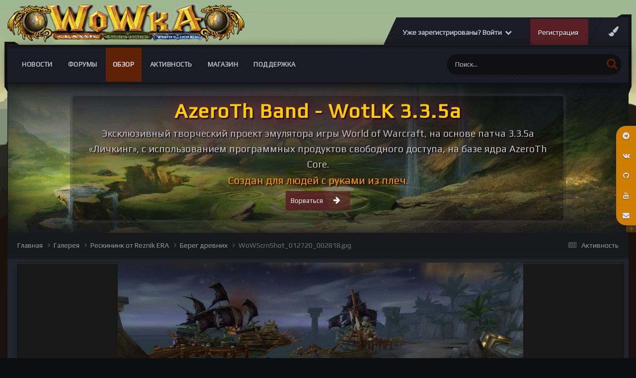

--- FILE ---
content_type: text/html;charset=UTF-8
request_url: https://wowka.su/gallery/image/1002-wowscrnshot_012720_002818jpg/
body_size: 20500
content:
<!DOCTYPE html>
<html lang="ru-RU" dir="ltr">
	<head>
		<meta charset="utf-8">
		<title>WoWScrnShot_012720_002818.jpg - Рескининк от Reznik ERA - Вов сервер WotLK 3.3.5а</title>
		
			<!-- Yandex.Metrika counter -->
<script type="text/javascript" >
   (function(m,e,t,r,i,k,a){m[i]=m[i]||function(){(m[i].a=m[i].a||[]).push(arguments)};
   m[i].l=1*new Date();k=e.createElement(t),a=e.getElementsByTagName(t)[0],k.async=1,k.src=r,a.parentNode.insertBefore(k,a)})
   (window, document, "script", "https://mc.yandex.ru/metrika/tag.js", "ym");

   ym(50816083, "init", {
        clickmap:true,
        trackLinks:true,
        accurateTrackBounce:true,
        webvisor:true,
        ecommerce:"dataLayer"
   });
</script>
<noscript><div><img src="https://mc.yandex.ru/watch/50816083" style="position:absolute; left:-9999px;" alt="" /></div></noscript>
<!-- /Yandex.Metrika counter -->
		
		

	<meta name="viewport" content="width=device-width, initial-scale=1">



	<meta name="twitter:card" content="summary_large_image" />



	
		
			
				<meta property="og:title" content="Игровой сервер WotLK 3.3.5a">
			
		
	

	
		
			
				<meta property="og:type" content="website">
			
		
	

	
		
			
				<meta property="og:url" content="https://wowka.su/gallery/image/1002-wowscrnshot_012720_002818jpg/">
			
		
	

	
		
			
				<meta name="description" content="Игровой сервер WotLK 3.3.5a рисунки, фоны, обои, скриншоты">
			
		
	

	
		
			
				<meta property="og:description" content="">
			
		
	

	
		
			
				<meta property="og:updated_time" content="2020-01-31T13:39:17Z">
			
		
	

	
		
			
				<meta property="og:image" content="https://wowka.su/uploads/monthly_2022_05/large.wow-art-1.jpg.e54926be1ab998352d6f434fc459abbe.jpg">
			
		
	

	
		
			
				<meta property="og:image:type" content="image/jpeg">
			
		
	

	
		
			
				<meta property="og:site_name" content="Вов сервер WotLK 3.3.5а">
			
		
	

	
		
			
				<meta property="og:locale" content="ru_RU">
			
		
	

	
		
			
				<meta name="keywords" content="World of Warkcaft, WotLK, 3.3.5a, Накс, Лич, лич кинг, вов 3.3.5, вов сервер, сервер вов, 3.3.5, wow 3.3.5, варкрафт, world of warcraft, ульда, ульдуар, ЦЛК, рисунки вов, wow art, вов арт, скриншоты, картинки вов, вов картинки, вов рисунки, рисунки вов, рисунки варкрафт, алекстраза, сильвана, джайна">
			
		
	


	
		<link rel="canonical" href="https://wowka.su/gallery/image/1002-wowscrnshot_012720_002818jpg/" />
	

	
		<link rel="preload" href="https://wowka.su/uploads/monthly_2020_01/large.WoWScrnShot_012720_002818.jpg.24cd4be62468c5fb93735643bc6a4dc6.jpg" as="image" type="image/jpeg" />
	

<link rel="alternate" type="application/rss+xml" title="тест" href="https://wowka.su/rss/1-%D1%82%D0%B5%D1%81%D1%82.xml/" /><link rel="alternate" type="application/rss+xml" title="wowka.su" href="https://wowka.su/rss/2-wowkasu.xml/" />


<link rel="manifest" href="https://wowka.su/manifest.webmanifest/">
<meta name="msapplication-config" content="https://wowka.su/browserconfig.xml/">
<meta name="msapplication-starturl" content="/">
<meta name="application-name" content="Вов сервер WotLK 3.3.5а">
<meta name="apple-mobile-web-app-title" content="Вов сервер WotLK 3.3.5а">

	<meta name="theme-color" content="#fcfcfc">






	

	
		
			<link rel="icon" sizes="36x36" href="https://wowka.su/uploads/monthly_2020_06/android-chrome-36x36.png">
		
	

	
		
			<link rel="icon" sizes="48x48" href="https://wowka.su/uploads/monthly_2020_06/android-chrome-48x48.png">
		
	

	
		
			<link rel="icon" sizes="72x72" href="https://wowka.su/uploads/monthly_2020_06/android-chrome-72x72.png">
		
	

	
		
			<link rel="icon" sizes="96x96" href="https://wowka.su/uploads/monthly_2020_06/android-chrome-96x96.png">
		
	

	
		
			<link rel="icon" sizes="144x144" href="https://wowka.su/uploads/monthly_2020_06/android-chrome-144x144.png">
		
	

	
		
			<link rel="icon" sizes="192x192" href="https://wowka.su/uploads/monthly_2020_06/android-chrome-192x192.png">
		
	

	
		
			<link rel="icon" sizes="256x256" href="https://wowka.su/uploads/monthly_2020_06/android-chrome-256x256.png">
		
	

	
		
			<link rel="icon" sizes="384x384" href="https://wowka.su/uploads/monthly_2020_06/android-chrome-384x384.png">
		
	

	
		
			<link rel="icon" sizes="512x512" href="https://wowka.su/uploads/monthly_2020_06/android-chrome-512x512.png">
		
	

	
		
			<meta name="msapplication-square70x70logo" content="https://wowka.su/uploads/monthly_2020_06/msapplication-square70x70logo.png"/>
		
	

	
		
			<meta name="msapplication-TileImage" content="https://wowka.su/uploads/monthly_2020_06/msapplication-TileImage.png"/>
		
	

	
		
			<meta name="msapplication-square150x150logo" content="https://wowka.su/uploads/monthly_2020_06/msapplication-square150x150logo.png"/>
		
	

	
		
			<meta name="msapplication-wide310x150logo" content="https://wowka.su/uploads/monthly_2020_06/msapplication-wide310x150logo.png"/>
		
	

	
		
			<meta name="msapplication-square310x310logo" content="https://wowka.su/uploads/monthly_2020_06/msapplication-square310x310logo.png"/>
		
	

	
		
			
				<link rel="apple-touch-icon" href="https://wowka.su/uploads/monthly_2020_06/apple-touch-icon-57x57.png">
			
		
	

	
		
			
				<link rel="apple-touch-icon" sizes="60x60" href="https://wowka.su/uploads/monthly_2020_06/apple-touch-icon-60x60.png">
			
		
	

	
		
			
				<link rel="apple-touch-icon" sizes="72x72" href="https://wowka.su/uploads/monthly_2020_06/apple-touch-icon-72x72.png">
			
		
	

	
		
			
				<link rel="apple-touch-icon" sizes="76x76" href="https://wowka.su/uploads/monthly_2020_06/apple-touch-icon-76x76.png">
			
		
	

	
		
			
				<link rel="apple-touch-icon" sizes="114x114" href="https://wowka.su/uploads/monthly_2020_06/apple-touch-icon-114x114.png">
			
		
	

	
		
			
				<link rel="apple-touch-icon" sizes="120x120" href="https://wowka.su/uploads/monthly_2020_06/apple-touch-icon-120x120.png">
			
		
	

	
		
			
				<link rel="apple-touch-icon" sizes="144x144" href="https://wowka.su/uploads/monthly_2020_06/apple-touch-icon-144x144.png">
			
		
	

	
		
			
				<link rel="apple-touch-icon" sizes="152x152" href="https://wowka.su/uploads/monthly_2020_06/apple-touch-icon-152x152.png">
			
		
	

	
		
			
				<link rel="apple-touch-icon" sizes="180x180" href="https://wowka.su/uploads/monthly_2020_06/apple-touch-icon-180x180.png">
			
		
	





<link rel="preload" href="//wowka.su/applications/core/interface/font/fontawesome-webfont.woff2?v=4.7.0" as="font" crossorigin="anonymous">
		


	<link rel="preconnect" href="https://fonts.googleapis.com">
	<link rel="preconnect" href="https://fonts.gstatic.com" crossorigin>
	
		<link href="https://fonts.googleapis.com/css2?family=Inter:wght@300;400;500;600;700&display=swap" rel="stylesheet">
	



	<link rel='stylesheet' href='https://wowka.su/uploads/css_built_27/341e4a57816af3ba440d891ca87450ff_framework.css?v=4e52a1ea3c1737091439' media='all'>

	<link rel='stylesheet' href='https://wowka.su/uploads/css_built_27/05e81b71abe4f22d6eb8d1a929494829_responsive.css?v=4e52a1ea3c1737091439' media='all'>

	<link rel='stylesheet' href='https://wowka.su/uploads/css_built_27/79bfb05544daeca4ec6d8979c07ae88e_button.css?v=4e52a1ea3c1737091439' media='all'>

	<link rel='stylesheet' href='https://wowka.su/uploads/css_built_27/90eb5adf50a8c640f633d47fd7eb1778_core.css?v=4e52a1ea3c1737091439' media='all'>

	<link rel='stylesheet' href='https://wowka.su/uploads/css_built_27/5a0da001ccc2200dc5625c3f3934497d_core_responsive.css?v=4e52a1ea3c1737091439' media='all'>

	<link rel='stylesheet' href='https://wowka.su/uploads/css_built_27/37c6452ea623de41c991284837957128_gallery.css?v=4e52a1ea3c1737091439' media='all'>

	<link rel='stylesheet' href='https://wowka.su/uploads/css_built_27/22e9af7d7c6ac7ddc7db0f1b0d471efc_gallery_responsive.css?v=4e52a1ea3c1737091439' media='all'>

	<link rel='stylesheet' href='https://wowka.su/uploads/css_built_27/8a32dcbf06236254181d222455063219_global.css?v=4e52a1ea3c1737091439' media='all'>





<link rel='stylesheet' href='https://wowka.su/uploads/css_built_27/258adbb6e4f3e83cd3b355f84e3fa002_custom.css?v=4e52a1ea3c1737091439' media='all'>




      	

  <script>WebFontConfig = {google: {families: ['Play:400,600', 'Play:400,600']} }; !function(e){var t=e.createElement("script"),o=e.scripts[0];t.src="https://ajax.googleapis.com/ajax/libs/webfont/1.6.16/webfont.js",o.parentNode.insertBefore(t,o)}(document);</script>


	
		
		

	
	<link rel='shortcut icon' href='https://wowka.su/uploads/monthly_2019_12/favicon.gif' type="image/gif">

	</head>
	<body class="ipsApp ipsApp_front ipsJS_none ipsClearfix  " data-controller="core.front.core.app"  data-message=""  data-pageapp="gallery" data-pagelocation="front" data-pagemodule="gallery" data-pagecontroller="view" data-pageid="1002"  >
		<a href="#ipsLayout_mainArea" class="ipsHide" title="Перейти к основному содержанию на этой странице" accesskey="m">Перейти к содержанию</a>
		
      	<div id="ipsLayout_header" class="ipsClearfix">
          	<header class="ta_Header">
              	<div class="ta_headerContainer">
              		<div class="ta_Logo">
                		


<a href='https://wowka.su/' id='elLogo' accesskey='1'><img src="https://wowka.su/uploads/monthly_2023_12/Wowka_logo-2.png.262b46ce565bfd912b6e12614ff42629.png" alt='Вов сервер WotLK 3.3.5а'></a>

              		</div>
               		<div class="ta_userNav ipsClearfix">
                    	
                    		<div class="ta_userPalette"><span class="cUserNav_icon"><i class="fa fa-paint-brush"></i></span></div>
                   		
						

	<ul id="elUserNav" class="ipsList_inline cSignedOut ipsResponsive_showDesktop">
		
        
		
        
        
            
            
	


	<li class='cUserNav_icon ipsHide' id='elCart_container'></li>
	<li class='elUserNav_sep ipsHide' id='elCart_sep'></li>

<li id="elSignInLink">
                <a href="https://wowka.su/login/" data-ipsmenu-closeonclick="false" data-ipsmenu id="elUserSignIn">
                    Уже зарегистрированы? Войти  <i class="fa fa-caret-down"></i>
                </a>
                
<div id='elUserSignIn_menu' class='ipsMenu ipsMenu_auto ipsHide'>
	<form accept-charset='utf-8' method='post' action='https://wowka.su/login/'>
		<input type="hidden" name="csrfKey" value="f964657c52d19653961703e9c73acefd">
		<input type="hidden" name="ref" value="aHR0cHM6Ly93b3drYS5zdS9nYWxsZXJ5L2ltYWdlLzEwMDItd293c2NybnNob3RfMDEyNzIwXzAwMjgxOGpwZy8=">
		<div data-role="loginForm">
			
			
			
				<div class='ipsColumns ipsColumns_noSpacing'>
					<div class='ipsColumn ipsColumn_wide' id='elUserSignIn_internal'>
						
<div class="ipsPad ipsForm ipsForm_vertical">
	<h4 class="ipsType_sectionHead">Войти</h4>
	<br><br>
	<ul class='ipsList_reset'>
		<li class="ipsFieldRow ipsFieldRow_noLabel ipsFieldRow_fullWidth">
			
			
				<input type="email" placeholder="Email адрес" name="auth" autocomplete="email">
			
		</li>
		<li class="ipsFieldRow ipsFieldRow_noLabel ipsFieldRow_fullWidth">
			<input type="password" placeholder="Пароль" name="password" autocomplete="current-password">
		</li>
		<li class="ipsFieldRow ipsFieldRow_checkbox ipsClearfix">
			<span class="ipsCustomInput">
				<input type="checkbox" name="remember_me" id="remember_me_checkbox" value="1" checked aria-checked="true">
				<span></span>
			</span>
			<div class="ipsFieldRow_content">
				<label class="ipsFieldRow_label" for="remember_me_checkbox">Запомнить</label>
				<span class="ipsFieldRow_desc">Не рекомендуется для компьютеров с общим доступом</span>
			</div>
		</li>
		<li class="ipsFieldRow ipsFieldRow_fullWidth">
			<button type="submit" name="_processLogin" value="usernamepassword" class="ipsButton ipsButton_primary ipsButton_small" id="elSignIn_submit">Войти</button>
			
				<p class="ipsType_right ipsType_small">
					
						<a href='https://wowka.su/lostpassword/' data-ipsDialog data-ipsDialog-title='Забыли пароль?'>
					
					Забыли пароль?</a>
				</p>
			
		</li>
	</ul>
</div>
					</div>
					<div class='ipsColumn ipsColumn_wide'>
						<div class='ipsPadding' id='elUserSignIn_external'>
							<div class='ipsAreaBackground_light ipsPadding:half'>
								
									<p class='ipsType_reset ipsType_small ipsType_center'><strong>Или войти с помощью одного из сервисов</strong></p>
								
								
									<div class='ipsType_center ipsMargin_top:half'>
										

<button type="submit" name="_processLogin" value="6" class='ipsButton ipsButton_verySmall ipsButton_fullWidth ipsSocial brilliantdiscord_discordButton' style="background-color: #7289DA">
	
		<span class='ipsSocial_icon'>
			
				<i class='fa fa-user-o bdi-fa-fab-discord'></i>
			
		</span>
		<span class='ipsSocial_text'>Discord</span>
	
</button>
									</div>
								
									<div class='ipsType_center ipsMargin_top:half'>
										

<button type="submit" name="_processLogin" value="7" class='ipsButton ipsButton_verySmall ipsButton_fullWidth ipsSocial ' style="background-color: #171a21">
	
		<span class='ipsSocial_icon'>
			
				<i class='fa fa-steam'></i>
			
		</span>
		<span class='ipsSocial_text'>Steam</span>
	
</button>
									</div>
								
							</div>
						</div>
					</div>
				</div>
			
		</div>
	</form>
</div>
            </li>
            
        
		
			<li>
				
					<a href="https://wowka.su/register/" data-ipsdialog data-ipsdialog-size="narrow" data-ipsdialog-title="Регистрация"  id="elRegisterButton" class="ipsButton ipsButton_normal ipsButton_primary">Регистрация</a>
				
			</li>
		
	</ul>

      				</div>
                  
<ul class='ipsMobileHamburger ipsList_reset ipsResponsive_hideDesktop'>
	<li data-ipsDrawer data-ipsDrawer-drawerElem='#elMobileDrawer'>
		<a href='#' >
			
			
				
			
			
			
			<i class='fa fa-navicon'></i>
		</a>
	</li>
</ul>
              	</div>
				

<nav class="ta_navBar" >
	<div class='ta_navContainer ipsLayout_container'>
		<div class="ta_frames">
            <span class="ta_leftFrame"><svg width="30" height="100" version="1.1" viewBox="0 0 30 100" id="svg16" sodipodi:docname="leftside.svg" inkscape:version="0.92.1 r15371"><path d="m0.0036176 0.00593277 19.9999904 0.0018 10 5.99823203H0.0033076Z" id="path12-6" inkscape:connector-curvature="0" sodipodi:nodetypes="ccccc" stroke-width="1.00748503"/><path d="M0.0036176 0.00593277H6.0036179V99.990306l-6.0000003-9.52232z" id="rect66-6-7" inkscape:connector-curvature="0" sodipodi:nodetypes="ccccc" stroke-width="4.71880007"/></svg></span>
            <span class="ta_rightFrame"><svg width="30" height="160" version="1.1" viewBox="0 0 30 160" id="svg16" sodipodi:docname="rightside.svg" inkscape:version="0.92.1 r15371"><path d="M9.8978736 0.05484549H29.897873V6.0548455H-0.10242644Z" id="path12-0" inkscape:connector-curvature="0" sodipodi:nodetypes="ccccc" stroke-width="1.00763118"/><path d="m23.999436 0.00406424h6V144.75601l-6 15.23706z" id="rect66-6" inkscape:connector-curvature="0" sodipodi:nodetypes="ccccc" stroke-width="5.96912336"/></svg></span>
        </div>
		<div class='ipsNavBar_primary  ipsClearfix'>
		

	<div id="elSearchWrapper">
		<div id='elSearch' data-controller="core.front.core.quickSearch">
			<form accept-charset='utf-8' action='//wowka.su/search/?do=quicksearch' method='post'>
                <input type='search' id='elSearchField' placeholder='Поиск...' name='q' autocomplete='off' aria-label='Поиск'>
                <details class='cSearchFilter'>
                    <summary class='cSearchFilter__text'></summary>
                    <ul class='cSearchFilter__menu'>
                        
                        <li><label><input type="radio" name="type" value="all"  checked><span class='cSearchFilter__menuText'>Везде</span></label></li>
                        
                            
                                <li><label><input type="radio" name="type" value='contextual_{&quot;type&quot;:&quot;gallery_image&quot;,&quot;nodes&quot;:26}'><span class='cSearchFilter__menuText'>Эта категория</span></label></li>
                            
                                <li><label><input type="radio" name="type" value='contextual_{&quot;type&quot;:&quot;gallery_image&quot;,&quot;item&quot;:1002}'><span class='cSearchFilter__menuText'>Это изображение</span></label></li>
                            
                        
                        
                            <li><label><input type="radio" name="type" value="forums_topic"><span class='cSearchFilter__menuText'>Темы</span></label></li>
                        
                            <li><label><input type="radio" name="type" value="cms_pages_pageitem"><span class='cSearchFilter__menuText'>Страницы</span></label></li>
                        
                            <li><label><input type="radio" name="type" value="cms_records3"><span class='cSearchFilter__menuText'>Записи</span></label></li>
                        
                            <li><label><input type="radio" name="type" value="cms_records4"><span class='cSearchFilter__menuText'>Записи</span></label></li>
                        
                            <li><label><input type="radio" name="type" value="cms_records6"><span class='cSearchFilter__menuText'>Статьи</span></label></li>
                        
                            <li><label><input type="radio" name="type" value="cms_records7"><span class='cSearchFilter__menuText'>Комплекты</span></label></li>
                        
                            <li><label><input type="radio" name="type" value="cms_records8"><span class='cSearchFilter__menuText'>Слов</span></label></li>
                        
                            <li><label><input type="radio" name="type" value="cms_records9"><span class='cSearchFilter__menuText'>Вопросы</span></label></li>
                        
                            <li><label><input type="radio" name="type" value="cms_records10"><span class='cSearchFilter__menuText'>Баги</span></label></li>
                        
                            <li><label><input type="radio" name="type" value="nexus_package_item"><span class='cSearchFilter__menuText'>Продукты</span></label></li>
                        
                            <li><label><input type="radio" name="type" value="gallery_image"><span class='cSearchFilter__menuText'>Изображения</span></label></li>
                        
                            <li><label><input type="radio" name="type" value="gallery_album_item"><span class='cSearchFilter__menuText'>Альбомы</span></label></li>
                        
                            <li><label><input type="radio" name="type" value="calendar_event"><span class='cSearchFilter__menuText'>События</span></label></li>
                        
                            <li><label><input type="radio" name="type" value="blog_entry"><span class='cSearchFilter__menuText'>Записи блога</span></label></li>
                        
                            <li><label><input type="radio" name="type" value="downloads_file"><span class='cSearchFilter__menuText'>Файлы</span></label></li>
                        
                            <li><label><input type="radio" name="type" value="core_members"><span class='cSearchFilter__menuText'>Пользователи</span></label></li>
                        
                    </ul>
                </details>
				<button class='cSearchSubmit' type="submit" aria-label='Поиск'><i class="fa fa-search"></i></button>
			</form>
		</div>
	</div>

			<ul data-role="primaryNavBar" class='menu flex ipsResponsive_showDesktop ipsResponsive_block'>
				


	
		
		
		<li  id='elNavSecondary_50' data-role="navBarItem" data-navApp="core" data-navExt="CustomItem">
			
			
				<a href="https://wowka.su/blogs/"  data-navItem-id="50" >
					Новости<span class='ipsNavBar_active__identifier'></span>
				</a>
			
			
				<ul class='ipsNavBar_secondary ipsHide' data-role='secondaryNavBar'>
					


	
		
		
		<li  id='elNavSecondary_120' data-role="navBarItem" data-navApp="core" data-navExt="CustomItem">
			
			
				<a href="https://wowka.su/blogs/blog/15-%D0%B0%D0%BA%D1%86%D0%B8%D0%B8/"  data-navItem-id="120" >
					Акции<span class='ipsNavBar_active__identifier'></span>
				</a>
			
			
		</li>
	
	

	
		
		
		<li  id='elNavSecondary_71' data-role="navBarItem" data-navApp="core" data-navExt="CustomItem">
			
			
				<a href="https://wowka.su/blogs/category/3-%D0%B8%D0%B3%D1%80%D0%BE%D0%B2%D0%BE%D0%B9-%D0%BF%D1%80%D0%BE%D1%86%D0%B5%D1%81/"  data-navItem-id="71" >
					Игровой процесс<span class='ipsNavBar_active__identifier'></span>
				</a>
			
			
		</li>
	
	

	
		
		
		<li  id='elNavSecondary_65' data-role="navBarItem" data-navApp="core" data-navExt="CustomItem">
			
			
				<a href="https://wowka.su/blogs/category/4-%D0%B2%D0%B8%D0%B7%D1%83%D0%B0%D0%BB%D1%82%D0%B7%D0%B0%D1%86%D0%B8%D1%8F/"  data-navItem-id="65" >
					Визуализация<span class='ipsNavBar_active__identifier'></span>
				</a>
			
			
		</li>
	
	

	
		
		
		<li  id='elNavSecondary_72' data-role="navBarItem" data-navApp="core" data-navExt="CustomItem">
			
			
				<a href="https://wowka.su/blogs/category/2-%D1%82%D0%B5%D1%85%D0%BD%D0%B8%D1%87%D0%B5%D1%81%D0%BA%D0%BE%D0%B5-%D0%BE%D0%B1%D0%B5%D1%81%D0%BF%D0%B5%D1%87%D0%B5%D0%BD%D0%B8%D0%B5/"  data-navItem-id="72" >
					Техническое обеспечение<span class='ipsNavBar_active__identifier'></span>
				</a>
			
			
		</li>
	
	

					<li class='ipsHide' id='elNavigationMore_50' data-role='navMore'>
						<a href='#' data-ipsMenu data-ipsMenu-appendTo='#elNavigationMore_50' id='elNavigationMore_50_dropdown'>Больше <i class='fa fa-caret-down'></i></a>
						<ul class='ipsHide ipsMenu ipsMenu_auto' id='elNavigationMore_50_dropdown_menu' data-role='moreDropdown'></ul>
					</li>
				</ul>
			
		</li>
	
	

	
		
		
		<li  id='elNavSecondary_10' data-role="navBarItem" data-navApp="forums" data-navExt="Forums">
			
			
				<a href="https://wowka.su/forums/"  data-navItem-id="10" >
					Форумы<span class='ipsNavBar_active__identifier'></span>
				</a>
			
			
				<ul class='ipsNavBar_secondary ipsHide' data-role='secondaryNavBar'>
					


	
		
		
		<li  id='elNavSecondary_97' data-role="navBarItem" data-navApp="core" data-navExt="CustomItem">
			
			
				<a href="https://wowka.su/forums/forum/37-%D0%BA%D0%B0%D0%BA-%D0%B8%D0%B3%D1%80%D0%B0%D1%82%D1%8C/"  data-navItem-id="97" >
					Как играть?<span class='ipsNavBar_active__identifier'></span>
				</a>
			
			
		</li>
	
	

	
		
		
		<li  id='elNavSecondary_103' data-role="navBarItem" data-navApp="core" data-navExt="CustomItem">
			
			
				<a href="https://wowka.su/bugs_traks/"  data-navItem-id="103" >
					Багтрекер<span class='ipsNavBar_active__identifier'></span>
				</a>
			
			
		</li>
	
	

	
		
		
		<li  id='elNavSecondary_121' data-role="navBarItem" data-navApp="core" data-navExt="CustomItem">
			
			
				<a href="https://wowka.su/forums/forum/321-%D0%B8%D0%B4%D0%B5%D0%B8-%D0%B8-%D0%BF%D1%80%D0%B5%D0%B4%D0%BB%D0%BE%D0%B6%D0%B5%D0%BD%D0%B8%D1%8F/"  data-navItem-id="121" >
					Идеи и предложения<span class='ipsNavBar_active__identifier'></span>
				</a>
			
			
		</li>
	
	

					<li class='ipsHide' id='elNavigationMore_10' data-role='navMore'>
						<a href='#' data-ipsMenu data-ipsMenu-appendTo='#elNavigationMore_10' id='elNavigationMore_10_dropdown'>Больше <i class='fa fa-caret-down'></i></a>
						<ul class='ipsHide ipsMenu ipsMenu_auto' id='elNavigationMore_10_dropdown_menu' data-role='moreDropdown'></ul>
					</li>
				</ul>
			
		</li>
	
	

	
		
		
			
		
		<li class='ipsNavBar_active' data-active id='elNavSecondary_1' data-role="navBarItem" data-navApp="core" data-navExt="CustomItem">
			
			
				<a href="http://wowka.su"  data-navItem-id="1" data-navDefault>
					Обзор<span class='ipsNavBar_active__identifier'></span>
				</a>
			
			
				<ul class='ipsNavBar_secondary ' data-role='secondaryNavBar'>
					


	
		
		
		<li  id='elNavSecondary_58' data-role="navBarItem" data-navApp="core" data-navExt="CustomItem">
			
			
				<a href="https://wowka.su/clubs/"  data-navItem-id="58" >
					Клубы, Гильдии<span class='ipsNavBar_active__identifier'></span>
				</a>
			
			
		</li>
	
	

	
		
		
		<li  id='elNavSecondary_33' data-role="navBarItem" data-navApp="downloads" data-navExt="Downloads">
			
			
				<a href="https://wowka.su/files/"  data-navItem-id="33" >
					Загрузки<span class='ipsNavBar_active__identifier'></span>
				</a>
			
			
		</li>
	
	

	
		
		
			
		
		<li class='ipsNavBar_active' data-active id='elNavSecondary_29' data-role="navBarItem" data-navApp="gallery" data-navExt="Gallery">
			
			
				<a href="https://wowka.su/gallery/"  data-navItem-id="29" data-navDefault>
					Галерея<span class='ipsNavBar_active__identifier'></span>
				</a>
			
			
		</li>
	
	

	
		
		
		<li  id='elNavSecondary_30' data-role="navBarItem" data-navApp="calendar" data-navExt="Calendar">
			
			
				<a href="https://wowka.su/events/"  data-navItem-id="30" >
					Календарь<span class='ipsNavBar_active__identifier'></span>
				</a>
			
			
		</li>
	
	

	
	

					<li class='ipsHide' id='elNavigationMore_1' data-role='navMore'>
						<a href='#' data-ipsMenu data-ipsMenu-appendTo='#elNavigationMore_1' id='elNavigationMore_1_dropdown'>Больше <i class='fa fa-caret-down'></i></a>
						<ul class='ipsHide ipsMenu ipsMenu_auto' id='elNavigationMore_1_dropdown_menu' data-role='moreDropdown'></ul>
					</li>
				</ul>
			
		</li>
	
	

	
		
		
		<li  id='elNavSecondary_2' data-role="navBarItem" data-navApp="core" data-navExt="CustomItem">
			
			
				<a href="https://wowka.su/discover/"  data-navItem-id="2" >
					Активность<span class='ipsNavBar_active__identifier'></span>
				</a>
			
			
				<ul class='ipsNavBar_secondary ipsHide' data-role='secondaryNavBar'>
					


	
		
		
		<li  id='elNavSecondary_36' data-role="navBarItem" data-navApp="core" data-navExt="OnlineUsers">
			
			
				<a href="https://wowka.su/online/"  data-navItem-id="36" >
					Пользователи онлайн<span class='ipsNavBar_active__identifier'></span>
				</a>
			
			
		</li>
	
	

	
		
		
		<li  id='elNavSecondary_119' data-role="navBarItem" data-navApp="cms" data-navExt="Pages">
			
			
				<a href="https://wowka.su/pvp_bg_stats/"  data-navItem-id="119" >
					Статистика БГ<span class='ipsNavBar_active__identifier'></span>
				</a>
			
			
		</li>
	
	

	
	

	
	

	
	

	
	

					<li class='ipsHide' id='elNavigationMore_2' data-role='navMore'>
						<a href='#' data-ipsMenu data-ipsMenu-appendTo='#elNavigationMore_2' id='elNavigationMore_2_dropdown'>Больше <i class='fa fa-caret-down'></i></a>
						<ul class='ipsHide ipsMenu ipsMenu_auto' id='elNavigationMore_2_dropdown_menu' data-role='moreDropdown'></ul>
					</li>
				</ul>
			
		</li>
	
	

	
		
		
		<li  id='elNavSecondary_124' data-role="navBarItem" data-navApp="nexus" data-navExt="Store">
			
			
				<a href="https://wowka.su/store/"  data-navItem-id="124" >
					Магазин<span class='ipsNavBar_active__identifier'></span>
				</a>
			
			
				<ul class='ipsNavBar_secondary ipsHide' data-role='secondaryNavBar'>
					


	
		
		
		<li  id='elNavSecondary_133' data-role="navBarItem" data-navApp="core" data-navExt="CustomItem">
			
			
				<a href="https://wowka.su/clients/referrals/"  data-navItem-id="133" >
					Рефералы<span class='ipsNavBar_active__identifier'></span>
				</a>
			
			
		</li>
	
	

	
	

	
	

	
	

					<li class='ipsHide' id='elNavigationMore_124' data-role='navMore'>
						<a href='#' data-ipsMenu data-ipsMenu-appendTo='#elNavigationMore_124' id='elNavigationMore_124_dropdown'>Больше <i class='fa fa-caret-down'></i></a>
						<ul class='ipsHide ipsMenu ipsMenu_auto' id='elNavigationMore_124_dropdown_menu' data-role='moreDropdown'></ul>
					</li>
				</ul>
			
		</li>
	
	

	
		
		
		<li  id='elNavSecondary_26' data-role="navBarItem" data-navApp="core" data-navExt="CustomItem">
			
			
				<a href="https://wowka.su/support/"  data-navItem-id="26" >
					Поддержка<span class='ipsNavBar_active__identifier'></span>
				</a>
			
			
				<ul class='ipsNavBar_secondary ipsHide' data-role='secondaryNavBar'>
					


	
		
		
		<li  id='elNavSecondary_42' data-role="navBarItem" data-navApp="cms" data-navExt="Pages">
			
			
				<a href="https://wowka.su/konekt/"  data-navItem-id="42" >
					Подключение<span class='ipsNavBar_active__identifier'></span>
				</a>
			
			
		</li>
	
	

	
		
		
		<li  id='elNavSecondary_122' data-role="navBarItem" data-navApp="cms" data-navExt="Pages">
			
			
				<a href="https://wowka.su/bugs_traks/"  data-navItem-id="122" >
					Баг-трекер<span class='ipsNavBar_active__identifier'></span>
				</a>
			
			
		</li>
	
	

	
		
		
		<li  id='elNavSecondary_118' data-role="navBarItem" data-navApp="cms" data-navExt="Pages">
			
			
				<a href="https://wowka.su/_faq/"  data-navItem-id="118" >
					Справочник FAQ<span class='ipsNavBar_active__identifier'></span>
				</a>
			
			
		</li>
	
	

	
		
		
		<li  id='elNavSecondary_106' data-role="navBarItem" data-navApp="core" data-navExt="CustomItem">
			
			
				<a href="https://wowka.su/files/categories/"  data-navItem-id="106" >
					Файлы для игры<span class='ipsNavBar_active__identifier'></span>
				</a>
			
			
		</li>
	
	

	
	

	
	

	
	

	
	

	
	

	
	

					<li class='ipsHide' id='elNavigationMore_26' data-role='navMore'>
						<a href='#' data-ipsMenu data-ipsMenu-appendTo='#elNavigationMore_26' id='elNavigationMore_26_dropdown'>Больше <i class='fa fa-caret-down'></i></a>
						<ul class='ipsHide ipsMenu ipsMenu_auto' id='elNavigationMore_26_dropdown_menu' data-role='moreDropdown'></ul>
					</li>
				</ul>
			
		</li>
	
	

				
			</ul>
		</div>
		</div>
	</nav>

              	
<ul id='elMobileNav' class='ipsResponsive_hideDesktop' data-controller='core.front.core.mobileNav'>
	
		
			
			
				
				
			
				
				
			
				
					<li id='elMobileBreadcrumb'>
						<a href='https://wowka.su/gallery/album/26-%D0%B1%D0%B5%D1%80%D0%B5%D0%B3-%D0%B4%D1%80%D0%B5%D0%B2%D0%BD%D0%B8%D1%85/'>
							<span>Берег древних</span>
						</a>
					</li>
				
				
			
				
				
			
		
	
	
	
	<li >
		<a data-action="defaultStream" href='https://wowka.su/discover/'><i class="fa fa-newspaper-o" aria-hidden="true"></i></a>
	</li>

	

	
		<li class='ipsJS_show'>
			<a href='https://wowka.su/search/'><i class='fa fa-search'></i></a>
		</li>
	
</ul>
          	</header>
          	
				
          		

	
		
			<div class="ta_themeSlider">
				<div class="swiper-container">
					<div class="swiper-wrapper">
						
						
							
								

	
		<div class="swiper-slide slide-Custom-1">
			<div class="Ta_lazyPreloader"><span></span><span></span><span></span></div>
			<div class="swiper-lazy slide-bg" data-background="https://wowka.su/uploads/monthly_2023_12/Slay_01.jpg.696dcb21d6b9781cae0fcfe76a07ce74.jpg"></div>
			
				<div class="slide-contents" data-swiper-parallax="-100%">
			  		<h4 class="ipsType_veryLarge" data-swiper-parallax="-55%"><span><span style="text-shadow: 0 0 40px #B00942, 2px 2px 3px black;color: #ffca00;">AzeroTh Band - WotLK 3.3.5a</span></span></h4>
			  		<section class='ipsType_normal ipsType_richText ipsType_break'> <span style="text-shadow: 0 0 40px #B00942, 2px 2px 3px black; font-size: 140%">Эксклюзивный творческий проект эмулятора игры World of Warcraft, на основе патча 3.3.5а «Личкинг»,
с использованием программных продуктов свободного доступа, на базе ядра AzeroTh Core.</span><br>
<span style="text-shadow: 0 0 40px #B00942, 2px 2px 3px black; color: #ff9000; font-size: 150%">Создан для людей с руками из плеч.</span></section>
					<a class="ta_sliderButton" href="https://wowka.su/index.php?/konekt/">Ворваться<i class="fa fa-arrow-right" aria-hidden="true"></i></a>
				</div>
			
		</div>
	


						
							
								

	
		<div class="swiper-slide slide-Custom-2">
			<div class="Ta_lazyPreloader"><span></span><span></span><span></span></div>
			<div class="swiper-lazy slide-bg" data-background="https://wowka.su/uploads/monthly_2023_12/Slay_02.jpg.9f6689ea74bf5c6c7d77abdc43b85fa2.jpg"></div>
			
				<div class="slide-contents" data-swiper-parallax="-100%">
			  		<h4 class="ipsType_veryLarge" data-swiper-parallax="-55%"><span><span style="text-shadow: 0 0 40px #B00942, 2px 2px 3px black;color: #fffac0;">Штурмовая последовательность контента</span></span></h4>
			  		<section class='ipsType_normal ipsType_richText ipsType_break'><span style="text-shadow: 0 0 40px #B00942, 2px 2px 3px black; font-size: 140%">Среди множества MMORPG только у нас выпуск новых дополнений не отменяет актуальность предыдущих. Вам не придется переодевать своего героя при выходе новых патчей, таких как рейдовые подземелья или сезоны арен.</span></section>
					<a class="ta_sliderButton" href="https://wowka.su/index.php?/konekt/">Начать играть<i class="fa fa-arrow-right" aria-hidden="true"></i></a>
				</div>
			
		</div>
	


						
							
								

	
		<div class="swiper-slide slide-Custom-3">
			<div class="Ta_lazyPreloader"><span></span><span></span><span></span></div>
			<div class="swiper-lazy slide-bg" data-background="https://wowka.su/uploads/monthly_2023_12/Slay_03.jpg.076f25da398635261f7a2d3998e33518.jpg"></div>
			
				<div class="slide-contents" data-swiper-parallax="-100%">
			  		<h4 class="ipsType_veryLarge" data-swiper-parallax="-55%"><span><span style="text-shadow: 0 0 40px #B00942, 2px 2px 3px black;color: #fffac0;">Альтернативность и большой выбор</span></span></h4>
			  		<section class='ipsType_normal ipsType_richText ipsType_break'><span style="text-shadow: 0 0 40px #B00942, 2px 2px 3px black; font-size: 140%">Только у нас контент разрабатывается в ключе вариабельности, и вы сможете играть не только по сложившимся шаблонам, но и применять различные способы достижения целей.</span></section>
					<a class="ta_sliderButton" href="https://wowka.su/index.php?/konekt/">Присоединиться<i class="fa fa-arrow-right" aria-hidden="true"></i></a>
				</div>
          
		</div>
	


						
							
								

	
		<div class="swiper-slide slide-Custom-4">
			<div class="Ta_lazyPreloader"><span></span><span></span><span></span></div>
			<div class="swiper-lazy slide-bg" data-background="https://wowka.su/uploads/monthly_2023_12/Slay_04.jpg.d42ed0c793fa05396ef4ac4a731cb295.jpg"></div>
			
				<div class="slide-contents" data-swiper-parallax="-100%">
			  		<h4 class="ipsType_veryLarge" data-swiper-parallax="-55%"><span><span style="text-shadow: 0 0 40px #B00942, 2px 2px 3px black;color: #fffac0;">Проект открытого типа</span></span></h4>
			  		<section class='ipsType_normal ipsType_richText ipsType_break'><span style="text-shadow: 0 0 40px #B00942, 2px 2px 3px black; font-size: 140%">Любой человек -участник проекта, может стать как соавтором существующего реалма, реализуя свои игровые идеи в рамках концепции, так и владельцем собственного сервера, со своими принципами и правилами.</span></section>
					<a class="ta_sliderButton" href="https://wowka.su/index.php?/konekt/">Стать участником<i class="fa fa-arrow-right" aria-hidden="true"></i></a>
				</div>
          	
		</div>
	


						
							
								

	
		<div class="swiper-slide slide-Custom-5">
			<div class="Ta_lazyPreloader"><span></span><span></span><span></span></div>
			<div class="swiper-lazy slide-bg" data-background="https://wowka.su/uploads/monthly_2023_12/Slay_05.jpg.84c3cee3998b596fd2846565f6b11641.jpg"></div>
			
				<div class="slide-contents" data-swiper-parallax="-100%">
			  		<h4 class="ipsType_veryLarge" data-swiper-parallax="-55%"><span><span style="text-shadow: 0 0 40px #B00942, 2px 2px 3px black;color: #fffac0;">Постоянный прогресс</span></span></h4>
			  		<section class='ipsType_normal ipsType_richText ipsType_break'><span style="text-shadow: 0 0 40px #B00942, 2px 2px 3px black; font-size: 140%">Сервер не является завершенным продуктом! -Регулярно вводится новый контент, как в виде актуализации Классики, БК и ЛК, так и новый, -в виде; локаций, предметов экипировки, способов добычи, механизмов гемплея и мотивации.</span></section>
					<a class="ta_sliderButton" href="https://wowka.su/index.php?/konekt/">Участвовать<i class="fa fa-arrow-right" aria-hidden="true"></i></a>
				</div>
          	
		</div>
	


						
						
					</div>
					
						<div class="swiper-pagination"></div>
					
  				
					<div class="SwiperNav">
						<div class="swiper-next"></div>
    					<div class="swiper-prev"></div>
					</div>
  				
				</div>
			</div>
		
	


          	
		</div>
      
		<main id="ipsLayout_body" class="ipsLayout_container">
          





			<div id="ipsLayout_contentArea">
				<div id="ipsLayout_contentWrapper">
					
<nav class='ipsBreadcrumb ipsBreadcrumb_top ipsFaded_withHover'>
	

	<ul class='ipsList_inline ipsPos_right'>
		
		<li >
			<a data-action="defaultStream" class='ipsType_light '  href='https://wowka.su/discover/'><i class="fa fa-newspaper-o" aria-hidden="true"></i> <span>Активность</span></a>
		</li>
		
	</ul>

	<ul data-role="breadcrumbList">
		<li>
			<a title="Главная" href='https://wowka.su/'>
				<span>Главная <i class='fa fa-angle-right'></i></span>
			</a>
		</li>
		
		
			<li>
				
					<a href='https://wowka.su/gallery/'>
						<span>Галерея <i class='fa fa-angle-right' aria-hidden="true"></i></span>
					</a>
				
			</li>
		
			<li>
				
					<a href='https://wowka.su/gallery/category/26-%D1%80%D0%B5%D1%81%D0%BA%D0%B8%D0%BD%D0%B8%D0%BD%D0%BA-%D0%BE%D1%82-reznik-era/'>
						<span>Рескининк от Reznik ERA <i class='fa fa-angle-right' aria-hidden="true"></i></span>
					</a>
				
			</li>
		
			<li>
				
					<a href='https://wowka.su/gallery/album/26-%D0%B1%D0%B5%D1%80%D0%B5%D0%B3-%D0%B4%D1%80%D0%B5%D0%B2%D0%BD%D0%B8%D1%85/'>
						<span>Берег древних <i class='fa fa-angle-right' aria-hidden="true"></i></span>
					</a>
				
			</li>
		
			<li>
				
					WoWScrnShot_012720_002818.jpg
				
			</li>
		
	</ul>
</nav>
					
					
					<div id="ipsLayout_mainArea">
						<a id="elContent"></a>
						
						
						
						

	




						



<div data-controller='gallery.front.view.image' data-lightboxURL='https://wowka.su/gallery/image/1002-wowscrnshot_012720_002818jpg/'>
	<div class='ipsColumns ipsMargin_bottom'>
		<div class='ipsColumn ipsColumn_fluid'>
			<div class='cGalleryLightbox_inner' data-role="imageSizer">
				<div class='elGalleryHeader'>
					

<div id='elGalleryImage' class='elGalleryImage' data-role="imageFrame" data-imageSizes='{&quot;large&quot;:[1600,848],&quot;small&quot;:[600,318]}'>
	
		<div class='cGalleryViewImage' data-role='notesWrapper' data-controller='gallery.front.view.notes' data-imageID='1002'  data-notesData='[]'>
			<div>
				<a href='https://wowka.su/uploads/monthly_2020_01/large.WoWScrnShot_012720_002818.jpg.24cd4be62468c5fb93735643bc6a4dc6.jpg' title='Просмотр в лайтбоксе' data-ipsLightbox>
					<img src='https://wowka.su/uploads/monthly_2020_01/large.WoWScrnShot_012720_002818.jpg.24cd4be62468c5fb93735643bc6a4dc6.jpg' alt="WoWScrnShot_012720_002818.jpg" title='WoWScrnShot_012720_002818.jpg' data-role='theImage'>
				</a>
            </div>
			
		</div>
        	


		<div class='cGalleryImageFade'>
			<div class='cGalleryImageBottomBar'>
				<div class='cGalleryCreditInfo ipsType_normal ipsHide'>
					

					
				</div>
				
			</div>
		</div>
	
	<span class='elGalleryImageNav'>
       
            <a href='https://wowka.su/gallery/image/1002-wowscrnshot_012720_002818jpg/?browse=1&amp;do=previous' class='elGalleryImageNav_prev' data-action="prevMedia"><i class='fa fa-angle-left'></i></a>
            <a href='https://wowka.su/gallery/image/1002-wowscrnshot_012720_002818jpg/?browse=1&amp;do=next' class='elGalleryImageNav_next' data-action="nextMedia"><i class='fa fa-angle-right'></i></a>
        
	</span>
</div>
				</div>
			</div>
            
            
            
			<div class='cGalleryImageThumbs'>
				<ol class='cGalleryCarousel' id='gallery-image-thumbs'>
                    
					

                    <li class='cGalleryCarousel__item cGalleryCarousel__item--active'>
                    	<div class='ipsImageBlock'>
	                        
	                            <a href='https://wowka.su/gallery/image/1002-wowscrnshot_012720_002818jpg/' title='Просмотр изображения WoWScrnShot_012720_002818.jpg' class='ipsImageBlock__main'>
	                                <img src='https://wowka.su/uploads/monthly_2020_01/small.WoWScrnShot_012720_002818.jpg.e2b9a6f8f792675913c2c01b1afd8de9.jpg' alt="WoWScrnShot_012720_002818.jpg" loading="lazy">
	                            </a>
                        	
                        	

                        </div>
                        
                    </li>

                    
                        <li class='cGalleryCarousel__item'>
                        	<div class='ipsImageBlock'>
	                            
	                                <a href='https://wowka.su/gallery/image/1001-wowscrnshot_012720_002834jpg/' title='Просмотр изображения WoWScrnShot_012720_002834.jpg' class='ipsImageBlock__main'>
	                                    <img src='https://wowka.su/uploads/monthly_2020_01/small.WoWScrnShot_012720_002834.jpg.5bbb850b7c1822e53e63242e62f5ca11.jpg' alt="WoWScrnShot_012720_002834.jpg" loading="lazy">
	                                </a>
	                            
	                            

	                        </div>
                        </li>
                        
                        
                    
                        <li class='cGalleryCarousel__item'>
                        	<div class='ipsImageBlock'>
	                            
	                                <a href='https://wowka.su/gallery/image/1000-wowscrnshot_012720_002851jpg/' title='Просмотр изображения WoWScrnShot_012720_002851.jpg' class='ipsImageBlock__main'>
	                                    <img src='https://wowka.su/uploads/monthly_2020_01/small.WoWScrnShot_012720_002851.jpg.cda0e06d2d74465fab9e6a2a74568c3b.jpg' alt="WoWScrnShot_012720_002851.jpg" loading="lazy">
	                                </a>
	                            
	                            

	                        </div>
                        </li>
                        
                        
                    
                        <li class='cGalleryCarousel__item'>
                        	<div class='ipsImageBlock'>
	                            
	                                <a href='https://wowka.su/gallery/image/999-wowscrnshot_012720_002905jpg/' title='Просмотр изображения WoWScrnShot_012720_002905.jpg' class='ipsImageBlock__main'>
	                                    <img src='https://wowka.su/uploads/monthly_2020_01/small.WoWScrnShot_012720_002905.jpg.7406c7dda9f497c6b1135ba2b9982d77.jpg' alt="WoWScrnShot_012720_002905.jpg" loading="lazy">
	                                </a>
	                            
	                            

	                        </div>
                        </li>
                        
                        
                    
                        <li class='cGalleryCarousel__item'>
                        	<div class='ipsImageBlock'>
	                            
	                                <a href='https://wowka.su/gallery/image/998-wowscrnshot_012720_002931jpg/' title='Просмотр изображения WoWScrnShot_012720_002931.jpg' class='ipsImageBlock__main'>
	                                    <img src='https://wowka.su/uploads/monthly_2020_01/small.WoWScrnShot_012720_002931.jpg.2fcdb576e797dc21ca6c268cbf701c54.jpg' alt="WoWScrnShot_012720_002931.jpg" loading="lazy">
	                                </a>
	                            
	                            

	                        </div>
                        </li>
                        
                        
                    
                        <li class='cGalleryCarousel__item'>
                        	<div class='ipsImageBlock'>
	                            
	                                <a href='https://wowka.su/gallery/image/997-wowscrnshot_012720_002943jpg/' title='Просмотр изображения WoWScrnShot_012720_002943.jpg' class='ipsImageBlock__main'>
	                                    <img src='https://wowka.su/uploads/monthly_2020_01/small.WoWScrnShot_012720_002943.jpg.1d043d36d76464077234097049b5714d.jpg' alt="WoWScrnShot_012720_002943.jpg" loading="lazy">
	                                </a>
	                            
	                            

	                        </div>
                        </li>
                        
                        
                    
                        <li class='cGalleryCarousel__item'>
                        	<div class='ipsImageBlock'>
	                            
	                                <a href='https://wowka.su/gallery/image/996-wowscrnshot_012720_002957jpg/' title='Просмотр изображения WoWScrnShot_012720_002957.jpg' class='ipsImageBlock__main'>
	                                    <img src='https://wowka.su/uploads/monthly_2020_01/small.WoWScrnShot_012720_002957.jpg.2786857336f77169e1e2a2789398e52c.jpg' alt="WoWScrnShot_012720_002957.jpg" loading="lazy">
	                                </a>
	                            
	                            

	                        </div>
                        </li>
                        
                        
                    
                        <li class='cGalleryCarousel__item'>
                        	<div class='ipsImageBlock'>
	                            
	                                <a href='https://wowka.su/gallery/image/995-wowscrnshot_012720_003015jpg/' title='Просмотр изображения WoWScrnShot_012720_003015.jpg' class='ipsImageBlock__main'>
	                                    <img src='https://wowka.su/uploads/monthly_2020_01/small.WoWScrnShot_012720_003015.jpg.25519275be12f2e43ef66cf625d2a4a5.jpg' alt="WoWScrnShot_012720_003015.jpg" loading="lazy">
	                                </a>
	                            
	                            

	                        </div>
                        </li>
                        
                        
                    
                        <li class='cGalleryCarousel__item'>
                        	<div class='ipsImageBlock'>
	                            
	                                <a href='https://wowka.su/gallery/image/994-wowscrnshot_012720_003042jpg/' title='Просмотр изображения WoWScrnShot_012720_003042.jpg' class='ipsImageBlock__main'>
	                                    <img src='https://wowka.su/uploads/monthly_2020_01/small.WoWScrnShot_012720_003042.jpg.79e9a122c163c02f061747a2c8b3b8e2.jpg' alt="WoWScrnShot_012720_003042.jpg" loading="lazy">
	                                </a>
	                            
	                            

	                        </div>
                        </li>
                        
                        
                            
				</ol>
                <div class='cGalleryCarouselNav cGalleryCarouselNav--overlay' data-carousel-controls='gallery-image-thumbs' data-controller="gallery.front.browse.carousel" hidden>
                    <button class='cGalleryCarouselNav__button' data-carousel-arrow='prev' aria-label='Previous' role='button'>
                        <svg aria-hidden="true" xmlns="http://www.w3.org/2000/svg" viewBox="0 0 320 512" width="10"><path d="M34.52 239.03L228.87 44.69c9.37-9.37 24.57-9.37 33.94 0l22.67 22.67c9.36 9.36 9.37 24.52.04 33.9L131.49 256l154.02 154.75c9.34 9.38 9.32 24.54-.04 33.9l-22.67 22.67c-9.37 9.37-24.57 9.37-33.94 0L34.52 272.97c-9.37-9.37-9.37-24.57 0-33.94z"/></svg>
                    </button>
                    <button class='cGalleryCarouselNav__button' data-carousel-arrow='next' aria-label='Next' role='button'>
                        <svg aria-hidden="true" xmlns="http://www.w3.org/2000/svg" viewBox="0 0 320 512" width="10"><path d="M285.476 272.971L91.132 467.314c-9.373 9.373-24.569 9.373-33.941 0l-22.667-22.667c-9.357-9.357-9.375-24.522-.04-33.901L188.505 256 34.484 101.255c-9.335-9.379-9.317-24.544.04-33.901l22.667-22.667c9.373-9.373 24.569-9.373 33.941 0L285.475 239.03c9.373 9.372 9.373 24.568.001 33.941z"/></svg>
                    </button>
                </div>
			</div>
            
		</div>
	</div>

	<section data-role='imageInfo'>
		




<div class='ipsColumns ipsColumns_collapsePhone ipsResponsive_pull ipsSpacer_bottom'>
	<div class='ipsColumn ipsColumn_fluid'>
		

		<div class='ipsBox'>
			<div class='ipsPadding' data-role='imageDescription'>
				<div class='ipsFlex ipsFlex-ai:center ipsFlex-fw:wrap ipsGap:4'>
					<div class='ipsFlex-flex:11'>
						<h1 class='ipsType_pageTitle ipsContained_container'>
							
							
							
							
							
								<span class='ipsContained ipsType_break'>WoWScrnShot_012720_002818.jpg</span>
							
						</h1>
						
					</div>
				</div>
				<hr class='ipsHr'>
				<div class='ipsPageHeader__meta ipsFlex ipsFlex-jc:between ipsFlex-ai:center ipsFlex-fw:wrap ipsGap:3'>
					<div class='ipsFlex-flex:11'>
						<div class='ipsPhotoPanel ipsPhotoPanel_mini ipsClearfix'>
							


	<a href="https://wowka.su/profile/5-aex/" rel="nofollow" data-ipsHover data-ipsHover-width="370" data-ipsHover-target="https://wowka.su/profile/5-aex/?do=hovercard" class="ipsUserPhoto ipsUserPhoto_mini" title="Перейти в профиль Aex">
		<img src='https://wowka.su/uploads/monthly_2019_12/1575561473_ui-m.thumb.png.72d5e42590b5bdc2b02a2d584062a303.png' alt='Aex' loading="lazy">
	</a>

							<div>
								<p class='ipsType_reset ipsType_normal ipsType_blendLinks'>
									Автор 


<a href='https://wowka.su/profile/5-aex/' rel="nofollow" data-ipsHover data-ipsHover-width='370' data-ipsHover-target='https://wowka.su/profile/5-aex/?do=hovercard&amp;referrer=https%253A%252F%252Fwowka.su%252Fgallery%252Fimage%252F1002-wowscrnshot_012720_002818jpg%252F' title="Перейти в профиль Aex" class="ipsType_break"><span style='display: inline-block; padding: 0 10px; border-radius: 4px; vertical-align: middle; font-size: 13px; line-height: 20px; font-weight:500; background: #900; color: #fff;'>Aex</span></a>
								</p>
								<ul class='ipsList_inline'>
									<li class='ipsType_light'><time datetime='2020-01-31T13:39:17Z' title='01/31/20 13:39' data-short='5 г'>31 января, 2020</time></li>
									<li class='ipsType_light'>616 просмотров</li>
									
										<li><a href='https://wowka.su/profile/5-aex/content/?type=gallery_image'>Просмотр изображений Aex</a></li>
									
								</ul>
							</div>
						</div>
					</div>
					<div class='ipsFlex-flex:01 ipsResponsive_hidePhone'>
						<div class='ipsShareLinks'>
							
								


    <a href='#elShareItem_1317959589_menu' id='elShareItem_1317959589' data-ipsMenu class='ipsShareButton ipsButton ipsButton_verySmall ipsButton_link ipsButton_link--light'>
        <span><i class='fa fa-share-alt'></i></span> &nbsp;Поделиться
    </a>

    <div class='ipsPadding ipsMenu ipsMenu_auto ipsHide' id='elShareItem_1317959589_menu' data-controller="core.front.core.sharelink">
        <ul class='ipsList_inline'>
            
                <li>
<a href="https://twitter.com/share?url=https%3A%2F%2Fwowka.su%2Fgallery%2Fimage%2F1002-wowscrnshot_012720_002818jpg%2F" class="cShareLink cShareLink_twitter" target="_blank" data-role="shareLink" title='Поделиться в Twitter' data-ipsTooltip rel='nofollow noopener'>
	<i class="fa fa-twitter"></i>
</a></li>
            
                <li>
<a href="https://www.facebook.com/sharer/sharer.php?u=https%3A%2F%2Fwowka.su%2Fgallery%2Fimage%2F1002-wowscrnshot_012720_002818jpg%2F" class="cShareLink cShareLink_facebook" target="_blank" data-role="shareLink" title='Поделиться в Facebook' data-ipsTooltip rel='noopener nofollow'>
	<i class="fa fa-facebook"></i>
</a></li>
            
                <li>
<a href="https://www.reddit.com/submit?url=https%3A%2F%2Fwowka.su%2Fgallery%2Fimage%2F1002-wowscrnshot_012720_002818jpg%2F&amp;title=WoWScrnShot_012720_002818.jpg" rel="nofollow noopener" class="cShareLink cShareLink_reddit" target="_blank" title='Поделиться в Reddit' data-ipsTooltip>
	<i class="fa fa-reddit"></i>
</a></li>
            
                <li>
<a href="https://www.linkedin.com/shareArticle?mini=true&amp;url=https%3A%2F%2Fwowka.su%2Fgallery%2Fimage%2F1002-wowscrnshot_012720_002818jpg%2F&amp;title=WoWScrnShot_012720_002818.jpg" rel="nofollow noopener" class="cShareLink cShareLink_linkedin" target="_blank" data-role="shareLink" title='Поделиться в LinkedIn' data-ipsTooltip>
	<i class="fa fa-linkedin"></i>
</a></li>
            
                <li>
<a href="https://pinterest.com/pin/create/button/?url=https://wowka.su/gallery/image/1002-wowscrnshot_012720_002818jpg/&amp;media=https://wowka.su/uploads/monthly_2020_01/large.WoWScrnShot_012720_002818.jpg.24cd4be62468c5fb93735643bc6a4dc6.jpg" class="cShareLink cShareLink_pinterest" rel="nofollow noopener" target="_blank" data-role="shareLink" title='Поделиться в Pinterest' data-ipsTooltip>
	<i class="fa fa-pinterest"></i>
</a></li>
            
        </ul>
        
            <hr class='ipsHr'>
            <button class='ipsHide ipsButton ipsButton_verySmall ipsButton_light ipsButton_fullWidth ipsMargin_top:half' data-controller='core.front.core.webshare' data-role='webShare' data-webShareTitle='WoWScrnShot_012720_002818.jpg' data-webShareText='WoWScrnShot_012720_002818.jpg' data-webShareUrl='https://wowka.su/gallery/image/1002-wowscrnshot_012720_002818jpg/'>Поделиться</button>
        
    </div>

							
                            

							



							



<div data-followApp='gallery' data-followArea='image' data-followID='1002' data-controller='core.front.core.followButton'>
	

	<a href='https://wowka.su/login/' rel="nofollow" class="ipsFollow ipsPos_middle ipsButton ipsButton_light ipsButton_verySmall ipsButton_disabled" data-role="followButton" data-ipsTooltip title='Авторизация'>
		<span>Подписчики</span>
		<span class='ipsCommentCount'>0</span>
	</a>

</div>
						</div>
					</div>
				</div>
				
				

				

					

				

					

				
			</div>
			<div class='ipsItemControls'>
				
					

	<div data-controller='core.front.core.reaction' class='ipsItemControls_right ipsClearfix '>	
		<div class='ipsReact ipsPos_right'>
			
				
				<div class='ipsReact_blurb ipsHide' data-role='reactionBlurb'>
					
				</div>
			
			
			
		</div>
	</div>

				
				<ul class='ipsComment_controls ipsClearfix ipsItemControls_left'>
					
				</ul>
			</div>
		</div>
	</div>
	<div class='ipsColumn ipsColumn_veryWide' id='elGalleryImageStats'>
		<div class='ipsBox ipsPadding' data-role="imageStats">
			
				<div class='ipsType_center'>
					
<div  class='ipsClearfix ipsRating  ipsRating_veryLarge'>
	
	<ul class='ipsRating_collective'>
		
			
				<li class='ipsRating_off'>
					<i class='fa fa-star'></i>
				</li>
			
		
			
				<li class='ipsRating_off'>
					<i class='fa fa-star'></i>
				</li>
			
		
			
				<li class='ipsRating_off'>
					<i class='fa fa-star'></i>
				</li>
			
		
			
				<li class='ipsRating_off'>
					<i class='fa fa-star'></i>
				</li>
			
		
			
				<li class='ipsRating_off'>
					<i class='fa fa-star'></i>
				</li>
			
		
	</ul>
</div>
				</div>
				<hr class='ipsHr'>
			

			

            <div>
                <h2 class='ipsType_minorHeading ipsType_break'>Из альбома: </h2>
                <h3 class='ipsType_sectionHead'><a href='https://wowka.su/gallery/album/26-%D0%B1%D0%B5%D1%80%D0%B5%D0%B3-%D0%B4%D1%80%D0%B5%D0%B2%D0%BD%D0%B8%D1%85/'>Берег древних</a></h3>
                <span class='ipsType_light'>&middot; 13 изображений</span>
                <ul class='ipsList_reset ipsMargin_top ipsHide'>
                    <li><i class='fa fa-camera'></i> 13 изображений</li>
                    
                        <li><i class='fa fa-comment'></i> 0 комментариев</li>
                    
                    
                        <li><i class='fa fa-comment'></i> 0 комментариев</li>
                    
                </ul>
            </div>
            <hr class='ipsHr'>

			
				<h2 class='ipsType_minorHeading ipsType_break ipsMargin_bottom:half'>Информация о фото WoWScrnShot_012720_002818.jpg</h2>
				<div class='cGalleryExif'>
					
						<div class='ipsType_center ipsMargin_top'>
							<a href='https://wowka.su/gallery/image/1002-wowscrnshot_012720_002818jpg/?do=metadata' data-ipsDialog data-ipsdialog-size="narrow" data-ipsDialog-title='Просмотр полной EXIF информации' class='ipsButton ipsButton_light ipsButton_verySmall'>Просмотр EXIF информации фотографии</a>
						</div>
					
				</div>
			
		</div>
	</div>
</div>


<div class='ipsBox ipsPadding ipsResponsive_pull ipsResponsive_showPhone ipsMargin_top'>
	<div class='ipsShareLinks'>
		
			


    <a href='#elShareItem_1280667940_menu' id='elShareItem_1280667940' data-ipsMenu class='ipsShareButton ipsButton ipsButton_verySmall ipsButton_light '>
        <span><i class='fa fa-share-alt'></i></span> &nbsp;Поделиться
    </a>

    <div class='ipsPadding ipsMenu ipsMenu_auto ipsHide' id='elShareItem_1280667940_menu' data-controller="core.front.core.sharelink">
        <ul class='ipsList_inline'>
            
                <li>
<a href="https://twitter.com/share?url=https%3A%2F%2Fwowka.su%2Fgallery%2Fimage%2F1002-wowscrnshot_012720_002818jpg%2F" class="cShareLink cShareLink_twitter" target="_blank" data-role="shareLink" title='Поделиться в Twitter' data-ipsTooltip rel='nofollow noopener'>
	<i class="fa fa-twitter"></i>
</a></li>
            
                <li>
<a href="https://www.facebook.com/sharer/sharer.php?u=https%3A%2F%2Fwowka.su%2Fgallery%2Fimage%2F1002-wowscrnshot_012720_002818jpg%2F" class="cShareLink cShareLink_facebook" target="_blank" data-role="shareLink" title='Поделиться в Facebook' data-ipsTooltip rel='noopener nofollow'>
	<i class="fa fa-facebook"></i>
</a></li>
            
                <li>
<a href="https://www.reddit.com/submit?url=https%3A%2F%2Fwowka.su%2Fgallery%2Fimage%2F1002-wowscrnshot_012720_002818jpg%2F&amp;title=WoWScrnShot_012720_002818.jpg" rel="nofollow noopener" class="cShareLink cShareLink_reddit" target="_blank" title='Поделиться в Reddit' data-ipsTooltip>
	<i class="fa fa-reddit"></i>
</a></li>
            
                <li>
<a href="https://www.linkedin.com/shareArticle?mini=true&amp;url=https%3A%2F%2Fwowka.su%2Fgallery%2Fimage%2F1002-wowscrnshot_012720_002818jpg%2F&amp;title=WoWScrnShot_012720_002818.jpg" rel="nofollow noopener" class="cShareLink cShareLink_linkedin" target="_blank" data-role="shareLink" title='Поделиться в LinkedIn' data-ipsTooltip>
	<i class="fa fa-linkedin"></i>
</a></li>
            
                <li>
<a href="https://pinterest.com/pin/create/button/?url=https://wowka.su/gallery/image/1002-wowscrnshot_012720_002818jpg/&amp;media=https://wowka.su/uploads/monthly_2020_01/large.WoWScrnShot_012720_002818.jpg.24cd4be62468c5fb93735643bc6a4dc6.jpg" class="cShareLink cShareLink_pinterest" rel="nofollow noopener" target="_blank" data-role="shareLink" title='Поделиться в Pinterest' data-ipsTooltip>
	<i class="fa fa-pinterest"></i>
</a></li>
            
        </ul>
        
            <hr class='ipsHr'>
            <button class='ipsHide ipsButton ipsButton_verySmall ipsButton_light ipsButton_fullWidth ipsMargin_top:half' data-controller='core.front.core.webshare' data-role='webShare' data-webShareTitle='WoWScrnShot_012720_002818.jpg' data-webShareText='WoWScrnShot_012720_002818.jpg' data-webShareUrl='https://wowka.su/gallery/image/1002-wowscrnshot_012720_002818jpg/'>Поделиться</button>
        
    </div>

		
        

		



		



<div data-followApp='gallery' data-followArea='image' data-followID='1002' data-controller='core.front.core.followButton'>
	

	<a href='https://wowka.su/login/' rel="nofollow" class="ipsFollow ipsPos_middle ipsButton ipsButton_light ipsButton_verySmall ipsButton_disabled" data-role="followButton" data-ipsTooltip title='Авторизация'>
		<span>Подписчики</span>
		<span class='ipsCommentCount'>0</span>
	</a>

</div>
	</div>
</div>
	</section>

	<div data-role='imageComments'>
	
		<br>
		
		
<div data-controller='core.front.core.commentFeed, core.front.core.ignoredComments' data-autoPoll data-baseURL='https://wowka.su/gallery/image/1002-wowscrnshot_012720_002818jpg/' data-lastPage data-feedID='image-1002' id='comments'>
	

	

<div data-controller='core.front.core.recommendedComments' data-url='https://wowka.su/gallery/image/1002-wowscrnshot_012720_002818jpg/?tab=comments&amp;recommended=comments' class='ipsAreaBackground ipsPad ipsBox ipsBox_transparent ipsSpacer_bottom ipsRecommendedComments ipsHide'>
	<div data-role="recommendedComments">
		<h2 class='ipsType_sectionHead ipsType_large'>Рекомендуемые комментарии</h2>
		
	</div>
</div>
	




	<div data-role='commentFeed' data-controller='core.front.core.moderation'>
		
			<p class='ipsType_normal ipsType_light ipsType_reset ipsPad' data-role='noComments'>Комментариев нет</p>
		
	</div>			
	

	
	<a id='replyForm'></a>
	<div data-role='replyArea' class='cTopicPostArea_noSize ipsSpacer_top'>
		
			
				

<div>
	<input type="hidden" name="csrfKey" value="f964657c52d19653961703e9c73acefd">
	
		<div class='ipsType_center ipsPad cGuestTeaser'>
			
				<h2 class='ipsType_pageTitle'>Для публикации сообщений создайте учётную запись или авторизуйтесь</h2>
				<p class='ipsType_light ipsType_normal ipsType_reset ipsSpacer_top ipsSpacer_half'>Вы должны быть пользователем, чтобы оставить комментарий</p>
			
	
			<div class='ipsBox ipsPad ipsSpacer_top'>
				<div class='ipsGrid ipsGrid_collapsePhone'>
					<div class='ipsGrid_span6 cGuestTeaser_left'>
						<h2 class='ipsType_sectionHead'>Создать учетную запись</h2>
						<p class='ipsType_normal ipsType_reset ipsType_light ipsSpacer_bottom'>Зарегистрируйте новую учётную запись в нашем сообществе. Это очень просто!</p>
						
							<a href='https://wowka.su/register/' class='ipsButton ipsButton_primary ipsButton_small' data-ipsDialog data-ipsDialog-size='narrow' data-ipsDialog-title='Регистрация'>
						
						Регистрация нового пользователя</a>
					</div>
					<div class='ipsGrid_span6 cGuestTeaser_right'>
						<h2 class='ipsType_sectionHead'>Войти</h2>
						<p class='ipsType_normal ipsType_reset ipsType_light ipsSpacer_bottom'>Уже есть аккаунт? Войти в систему.</p>
						<a href='https://wowka.su/login/?ref=aHR0cHM6Ly93b3drYS5zdS9nYWxsZXJ5L2ltYWdlLzEwMDItd293c2NybnNob3RfMDEyNzIwXzAwMjgxOGpwZy8jcmVwbHlGb3Jt' data-ipsDialog data-ipsDialog-size='medium' data-ipsDialog-remoteVerify="false" data-ipsDialog-title="Войти" class='ipsButton ipsButton_primary ipsButton_small'>Войти</a>
					</div>
				</div>
			</div>
		</div>
	
</div>
			
	</div>
	
</div>

	
	</div>

</div> 


						


					</div>
					


					
					
<nav class='ipsBreadcrumb ipsBreadcrumb_bottom ipsFaded_withHover'>
	
		


	<a href='#' id='elRSS' class='ipsPos_right ipsType_large' title='Доступные RSS-канал' data-ipsTooltip data-ipsMenu data-ipsMenu-above><i class='fa fa-rss-square'></i></a>
	<ul id='elRSS_menu' class='ipsMenu ipsMenu_auto ipsHide'>
		
			<li class='ipsMenu_item'><a title="тест" href="https://wowka.su/rss/1-%D1%82%D0%B5%D1%81%D1%82.xml/">тест</a></li>
		
			<li class='ipsMenu_item'><a title="wowka.su" href="https://wowka.su/rss/2-wowkasu.xml/">wowka.su</a></li>
		
	</ul>

	

	<ul class='ipsList_inline ipsPos_right'>
		
		<li >
			<a data-action="defaultStream" class='ipsType_light '  href='https://wowka.su/discover/'><i class="fa fa-newspaper-o" aria-hidden="true"></i> <span>Активность</span></a>
		</li>
		
	</ul>

	<ul data-role="breadcrumbList">
		<li>
			<a title="Главная" href='https://wowka.su/'>
				<span>Главная <i class='fa fa-angle-right'></i></span>
			</a>
		</li>
		
		
			<li>
				
					<a href='https://wowka.su/gallery/'>
						<span>Галерея <i class='fa fa-angle-right' aria-hidden="true"></i></span>
					</a>
				
			</li>
		
			<li>
				
					<a href='https://wowka.su/gallery/category/26-%D1%80%D0%B5%D1%81%D0%BA%D0%B8%D0%BD%D0%B8%D0%BD%D0%BA-%D0%BE%D1%82-reznik-era/'>
						<span>Рескининк от Reznik ERA <i class='fa fa-angle-right' aria-hidden="true"></i></span>
					</a>
				
			</li>
		
			<li>
				
					<a href='https://wowka.su/gallery/album/26-%D0%B1%D0%B5%D1%80%D0%B5%D0%B3-%D0%B4%D1%80%D0%B5%D0%B2%D0%BD%D0%B8%D1%85/'>
						<span>Берег древних <i class='fa fa-angle-right' aria-hidden="true"></i></span>
					</a>
				
			</li>
		
			<li>
				
					WoWScrnShot_012720_002818.jpg
				
			</li>
		
	</ul>
</nav>
				</div>
			</div>
			
      	</main>
		
		<footer class="footer-wrap">
			
<div class="ta-Footer ">
  	<div class="ipsLayout_container">
		<div class='ipsColumns ipsColumns_collapseTablet'>
     		
				<div class='ipsColumn ipsColumn_veryWide'>
					<div class="quicklinks ipsClearfix">
						<ul class=ipsDataList>   
  <h3>Полезные ссылки</h3>
  
  <li><a href=https://wowka.su/register/><img src="http://wowka.su/mod/img_dop/icon/x+1.png" height="28"alt="Регистрация"><span style="text-shadow: red 0 0 20px;"><b> Регистрация</font></b></span></a></li> 

  <li><a href=https://wowka.su/konekt/><img src="http://wowka.su/mod/img_dop/icon/x09.png" height="28"alt="Как подключиться?"><span style="text-shadow: red 0 0 20px;"><b> Подключение</b></span></a></li> 


  <li><a href=../blogs/entry/153-партнерская-программа/><img src="http://wowka.su/mod/img_dop/icon/zz_glaz_3.png" height="28"alt="Для партнеров"> Партнерам</a></li> 

  <li><a href=http://acdb.wowka.su target="_blank"><img src="http://wowka.su/mod/img_dop/icon/x07.png" height="28"alt="База знаний"> База знаний</a></li>   


</ul><ul class=ipsDataList>  
<h3>Соц сети</h3>   
    <li><a href=https://vk.com/wowkasu target="_blank"><img src="http://wowka.su/mod/img_dop/icon/x05.png" height="28"alt="В контакте"> В контакте</a></li> 
  
  <li><a href=https://discord.gg/33Zfuy5 target="_blank"><img src="http://wowka.su/mod/img_dop/icon/x08.png" height="28"alt="Дискорд"> Дискорд</a></li>
  
    <li><a href=https://www.youtube.com/channel/UCzEjXdp7EXj8N-ENVYp4sgw target="_blank"><img src="http://wowka.su/mod/img_dop/icon/x02.png" height="28"alt="youtube"> Youtube</a></li>   
    
  <li><a href=https://github.com/WarheadCore/WarheadBand target="_blank"><img src="http://wowka.su/mod/img_dop/icon/x10.png" height="28"alt="GitHub"> GitHub</a></li> 
  

</ul>
					</div>
				</div>
			
			
			
				<div class='ipsColumn ipsColumn_fluid'>
             		<div class="about">
						<h3>О ПРОЕКТЕ</h3>
						<section class='ipsType_normal ipsType_richText ipsType_break' data-ipsTruncate data-ipsTruncate-size='5 lines' data-ipsTruncate-type='hide'>
							<p style="margin-left: 40px;">
	<span style="text-shadow: 0 0 40px #f70, 2px 2px 3px black; color: #fc0;font-size: 120%">AzeroTh Band сервер версии WotLK 3.3.5a для людей с руками из плеч</span><br>
	<span style="color:#2ecc71;"><em><strong>Эксклюзивный творческий проект эмулятора игры World of Warcraft, на основе патча 3.3.5а «Личкинг»,<br>
	с использованием программных продуктов свободного доступа, на базе ядра Azeroht Core.</strong></em></span>
</p>

<hr>
<ul>
	<li>
		Сбалансированная модернизация, уникальный клиент игры
	</li>
	<li>
		Все расы - всеми классами, HD модели персонажей
	</li>
	<li>
		Креативное прохождения контента, обычные вещи в необычном виде, возможность подбора нестандартных билдов и спеков
	</li>
	<li>
		Измененный облик ландшафта мира (катаклизм, без катаклизма)
	</li>
	<li>
		Расширенные возможности достижения цели, полезных инстов стало больше
	</li>
	<li>
		Комфортный кач и расширенный крафтинг, -10 профессий
	</li>
	<li>
		Теперь спутники не только декоративы, но и полезны
	</li>
	<li>
		Новые эксклюзивные облики экипировки включая эротические
	</li>
	<li>
		9 этапов развития персонажа, от кача до 25 ХМ
	</li>
	<li>
		4-х уровневые гильдейские (10об, 10гер, 25об, 25гер)
	</li>
	<li>
		Механика спелов персонажей Blizzlike, механика инстов 80-лвл патча 3.3.5а Blizzlike
	</li>
	<li>
		БК, Ванила, Лич - актуально всё для 80. От ингредиентов, до забытых легендарок
	</li>
	<li>
		12 освящаемых сетов экипировки для всех классоспеков, от Tier-1 до Tier-10 в каждом 239, 251, 264, 277 ilvl
	</li>
	<li>
		Параллельное открытие контента, по мере модифицирования инстов
	</li>
</ul>

						</section>
               	 	</div>
				</div>
			
		</div>
	</div>
</div>
          	<div id="ipsLayout_footer">
							
          		<div class="ipsLayout_container ipsClearfix">
					

<ul id='elFooterSocialLinks' class='ipsList_inline ipsType_center ipsSpacer_top'>
	

	
		<li class='cUserNav_icon'>
			<a href='https://t.me/wowka_su' target='_blank' class='cShareLink cShareLink_telegram' rel='noopener noreferrer'><i class='fa fa-telegram'></i></a>
		</li>
	
		<li class='cUserNav_icon'>
			<a href='https://vk.com/wowkasu' target='_blank' class='cShareLink cShareLink_vk' rel='noopener noreferrer'><i class='fa fa-vk'></i></a>
		</li>
	
		<li class='cUserNav_icon'>
			<a href='https://github.com/azerothcore' target='_blank' class='cShareLink cShareLink_github' rel='noopener noreferrer'><i class='fa fa-github'></i></a>
		</li>
	
		<li class='cUserNav_icon'>
			<a href='https://www.youtube.com/channel/UCzEjXdp7EXj8N-ENVYp4sgw?view_as=subscriber' target='_blank' class='cShareLink cShareLink_youtube' rel='noopener noreferrer'><i class='fa fa-youtube'></i></a>
		</li>
	

</ul>


<ul class='ipsList_inline ipsType_center ipsSpacer_top' id="elFooterLinks">
	
	
	
	
		<li>
			<a href='#elNavTheme_menu' id='elNavTheme' data-ipsMenu data-ipsMenu-above>Тема <i class='fa fa-caret-down'></i></a>
			<ul id='elNavTheme_menu' class='ipsMenu ipsMenu_selectable ipsHide'>
			
				<li class='ipsMenu_item'>
					<form action="//wowka.su/theme/?csrfKey=f964657c52d19653961703e9c73acefd" method="post">
					<input type="hidden" name="ref" value="aHR0cHM6Ly93b3drYS5zdS9nYWxsZXJ5L2ltYWdlLzEwMDItd293c2NybnNob3RfMDEyNzIwXzAwMjgxOGpwZy8=">
					<button type='submit' name='id' value='1' class='ipsButton ipsButton_link ipsButton_link_secondary'>Default </button>
					</form>
				</li>
			
				<li class='ipsMenu_item'>
					<form action="//wowka.su/theme/?csrfKey=f964657c52d19653961703e9c73acefd" method="post">
					<input type="hidden" name="ref" value="aHR0cHM6Ly93b3drYS5zdS9nYWxsZXJ5L2ltYWdlLzEwMDItd293c2NybnNob3RfMDEyNzIwXzAwMjgxOGpwZy8=">
					<button type='submit' name='id' value='26' class='ipsButton ipsButton_link ipsButton_link_secondary'>AzBa </button>
					</form>
				</li>
			
				<li class='ipsMenu_item ipsMenu_itemChecked'>
					<form action="//wowka.su/theme/?csrfKey=f964657c52d19653961703e9c73acefd" method="post">
					<input type="hidden" name="ref" value="aHR0cHM6Ly93b3drYS5zdS9nYWxsZXJ5L2ltYWdlLzEwMDItd293c2NybnNob3RfMDEyNzIwXzAwMjgxOGpwZy8=">
					<button type='submit' name='id' value='27' class='ipsButton ipsButton_link ipsButton_link_secondary'>Dreadnought (По умолчанию)</button>
					</form>
				</li>
			
			</ul>
		</li>
	
	
	
	<li><a rel="nofollow" href='https://wowka.su/cookies/'>Cookie-файлы</a></li>

</ul>	


<p id='elCopyright'>
	<span id='elCopyright_userLine'>Copyright © 2024 Wowka.su</span>
	<a rel='nofollow' title='Invision Community' href='https://www.invisioncommunity.com/'>Powered by Invision Community</a><br><a href='https://ipbmafia.ru' style='display:none'>Поддержка Invision Community в России</a>
</p>
					

	<div class="slContainer ">
		<div class="socialLinks">
			
				<a href='https://t.me/wowka_su' target='blank' class='cShareLink cShareLink_telegram'><i class='fa fa-telegram'></i></a>
			
				<a href='https://vk.com/wowkasu' target='blank' class='cShareLink cShareLink_vk'><i class='fa fa-vk'></i></a>
			
				<a href='https://github.com/azerothcore' target='blank' class='cShareLink cShareLink_github'><i class='fa fa-github'></i></a>
			
				<a href='https://www.youtube.com/channel/UCzEjXdp7EXj8N-ENVYp4sgw?view_as=subscriber' target='blank' class='cShareLink cShareLink_youtube'><i class='fa fa-youtube'></i></a>
			
          		<a rel="nofollow" target='blank' class='cShareLink ta_contactUs' href='https://wowka.su/contact/' data-ipsdialog data-ipsDialog-remoteSubmit data-ipsDialog-flashMessage='Спасибо, ваше сообщение было отправлено администраторам.' data-ipsdialog-title="Обратная связь"><i class="fa fa-envelope"></i></a>
      	</div>
      		<span class="slToggle" data-controller="sltoggleController"><i class="fa fa-arrow-right"></i></span>
	</div>

					

<div class="taPalette">  
	<div class="taP_Container">
    	<div class="ipsAnim ipsAnim_pulseOnce ipsAnim_fast">
			<div class="taP_colorSchemes">
				              
             	 
              		 
              		
              		
              		
              		
             	 
              		 
              		
              		
              		
              		
             	 
              		 
              		
              		
              		
              		
             	 
              		 
              		
              		
              		
              		
             	 
              		   
              		
              		
              		
              		
             	 
				
					<span  class="taP_schemeBtn" data-value="5">
                    	<svg viewBox="-50 -50 100 100" class="taP_svg">
							
								<circle cx="0" cy="0" r="50"></circle>
							
								<circle cx="0" cy="0" r="40"></circle>
							
								<circle cx="0" cy="0" r="30"></circle>
							
								<circle cx="0" cy="0" r="20"></circle>
							
						</svg>
              		</span>   
    			
					<span  class="taP_schemeBtn" data-value="4">
                    	<svg viewBox="-50 -50 100 100" class="taP_svg">
							
								<circle cx="0" cy="0" r="50"></circle>
							
								<circle cx="0" cy="0" r="40"></circle>
							
								<circle cx="0" cy="0" r="30"></circle>
							
								<circle cx="0" cy="0" r="20"></circle>
							
						</svg>
              		</span>   
    			
					<span  class="taP_schemeBtn" data-value="3">
                    	<svg viewBox="-50 -50 100 100" class="taP_svg">
							
								<circle cx="0" cy="0" r="50"></circle>
							
								<circle cx="0" cy="0" r="40"></circle>
							
								<circle cx="0" cy="0" r="30"></circle>
							
								<circle cx="0" cy="0" r="20"></circle>
							
						</svg>
              		</span>   
    			
					<span  class="taP_schemeBtn" data-value="2">
                    	<svg viewBox="-50 -50 100 100" class="taP_svg">
							
								<circle cx="0" cy="0" r="50"></circle>
							
								<circle cx="0" cy="0" r="40"></circle>
							
								<circle cx="0" cy="0" r="30"></circle>
							
								<circle cx="0" cy="0" r="20"></circle>
							
						</svg>
              		</span>   
    			
    		</div>
            <span class="taP_undo"><i class="fa fa-undo"></i></span>
         	
      			<div class="taP_bg">
          			<span class="taP_bgPicker" id="taDefaultBG"></span>
            		<span class="taP_bgPicker" id="taSecondaryBG"></span>
      			</div>
      		          
		</div>
      	<span class="taP_close">x</span>
    </div>
	<div id="taPcover"></div>
</div>

                  	<a href="#top" class="ta_back-to-top"><span class="back-to-top-icon"><i class="fa fa-angle-double-up" aria-hidden="true"></i></span></a>
                </div>
				</div>
		</footer>
		

<div id="elMobileDrawer" class="ipsDrawer ipsHide">
	<div class="ipsDrawer_menu">
		<a href="#" class="ipsDrawer_close" data-action="close"><span>×</span></a>
		<div class="ipsDrawer_content ipsFlex ipsFlex-fd:column">
<ul id="elUserNav_mobile" class="ipsList_inline signed_in ipsClearfix">
	


</ul>

			
				<div class="ipsPadding ipsBorder_bottom">
					<ul class="ipsToolList ipsToolList_vertical">
						<li>
							<a href="https://wowka.su/login/" id="elSigninButton_mobile" class="ipsButton ipsButton_light ipsButton_small ipsButton_fullWidth">Уже зарегистрированы? Войти</a>
						</li>
						
							<li>
								
									<a href="https://wowka.su/register/" data-ipsdialog data-ipsdialog-size="narrow" data-ipsdialog-title="Регистрация" data-ipsdialog-fixed="true"  id="elRegisterButton_mobile" class="ipsButton ipsButton_small ipsButton_fullWidth ipsButton_important">Регистрация</a>
								
							</li>
						
					</ul>
				</div>
			

			

			<ul class="ipsDrawer_list ipsFlex-flex:11">
				

				
				
				
				
					
						
						
							<li class="ipsDrawer_itemParent">
								<h4 class="ipsDrawer_title"><a href="#">Новости</a></h4>
								<ul class="ipsDrawer_list">
									<li data-action="back"><a href="#">Назад</a></li>
									
									
										
										
										
											
												
											
										
											
												
											
										
											
												
											
										
											
												
											
										
									
													
									
										<li><a href="https://wowka.su/blogs/">Новости</a></li>
									
									
									
										


	
		
			<li>
				<a href='https://wowka.su/blogs/blog/15-%D0%B0%D0%BA%D1%86%D0%B8%D0%B8/' >
					Акции
				</a>
			</li>
		
	

	
		
			<li>
				<a href='https://wowka.su/blogs/category/3-%D0%B8%D0%B3%D1%80%D0%BE%D0%B2%D0%BE%D0%B9-%D0%BF%D1%80%D0%BE%D1%86%D0%B5%D1%81/' >
					Игровой процесс
				</a>
			</li>
		
	

	
		
			<li>
				<a href='https://wowka.su/blogs/category/4-%D0%B2%D0%B8%D0%B7%D1%83%D0%B0%D0%BB%D1%82%D0%B7%D0%B0%D1%86%D0%B8%D1%8F/' >
					Визуализация
				</a>
			</li>
		
	

	
		
			<li>
				<a href='https://wowka.su/blogs/category/2-%D1%82%D0%B5%D1%85%D0%BD%D0%B8%D1%87%D0%B5%D1%81%D0%BA%D0%BE%D0%B5-%D0%BE%D0%B1%D0%B5%D1%81%D0%BF%D0%B5%D1%87%D0%B5%D0%BD%D0%B8%D0%B5/' >
					Техническое обеспечение
				</a>
			</li>
		
	

										
								</ul>
							</li>
						
					
				
					
						
						
							<li class="ipsDrawer_itemParent">
								<h4 class="ipsDrawer_title"><a href="#">Форумы</a></h4>
								<ul class="ipsDrawer_list">
									<li data-action="back"><a href="#">Назад</a></li>
									
									
										
										
										
											
												
											
										
											
												
											
										
											
												
											
										
									
													
									
										<li><a href="https://wowka.su/forums/">Форумы</a></li>
									
									
									
										


	
		
			<li>
				<a href='https://wowka.su/forums/forum/37-%D0%BA%D0%B0%D0%BA-%D0%B8%D0%B3%D1%80%D0%B0%D1%82%D1%8C/' >
					Как играть?
				</a>
			</li>
		
	

	
		
			<li>
				<a href='https://wowka.su/bugs_traks/' >
					Багтрекер
				</a>
			</li>
		
	

	
		
			<li>
				<a href='https://wowka.su/forums/forum/321-%D0%B8%D0%B4%D0%B5%D0%B8-%D0%B8-%D0%BF%D1%80%D0%B5%D0%B4%D0%BB%D0%BE%D0%B6%D0%B5%D0%BD%D0%B8%D1%8F/' >
					Идеи и предложения
				</a>
			</li>
		
	

										
								</ul>
							</li>
						
					
				
					
						
						
							<li class="ipsDrawer_itemParent">
								<h4 class="ipsDrawer_title"><a href="#">Обзор</a></h4>
								<ul class="ipsDrawer_list">
									<li data-action="back"><a href="#">Назад</a></li>
									
									
										
										
										
											
												
											
										
											
												
											
										
											
												
											
										
											
												
											
										
											
										
									
													
									
										<li><a href="http://wowka.su">Обзор</a></li>
									
									
									
										


	
		
			<li>
				<a href='https://wowka.su/clubs/' >
					Клубы, Гильдии
				</a>
			</li>
		
	

	
		
			<li>
				<a href='https://wowka.su/files/' >
					Загрузки
				</a>
			</li>
		
	

	
		
			<li>
				<a href='https://wowka.su/gallery/' >
					Галерея
				</a>
			</li>
		
	

	
		
			<li>
				<a href='https://wowka.su/events/' >
					Календарь
				</a>
			</li>
		
	

	

										
								</ul>
							</li>
						
					
				
					
						
						
							<li class="ipsDrawer_itemParent">
								<h4 class="ipsDrawer_title"><a href="#">Активность</a></h4>
								<ul class="ipsDrawer_list">
									<li data-action="back"><a href="#">Назад</a></li>
									
									
										
										
										
											
												
											
										
											
												
											
										
											
										
											
										
											
										
											
										
									
													
									
										<li><a href="https://wowka.su/discover/">Активность</a></li>
									
									
									
										


	
		
			<li>
				<a href='https://wowka.su/online/' >
					Пользователи онлайн
				</a>
			</li>
		
	

	
		
			<li>
				<a href='https://wowka.su/pvp_bg_stats/' >
					Статистика БГ
				</a>
			</li>
		
	

	

	

	

	

										
								</ul>
							</li>
						
					
				
					
						
						
							<li class="ipsDrawer_itemParent">
								<h4 class="ipsDrawer_title"><a href="#">Магазин</a></h4>
								<ul class="ipsDrawer_list">
									<li data-action="back"><a href="#">Назад</a></li>
									
									
										
										
										
											
												
											
										
											
										
											
										
											
										
									
													
									
										<li><a href="https://wowka.su/store/">Магазин</a></li>
									
									
									
										


	
		
			<li>
				<a href='https://wowka.su/clients/referrals/' >
					Рефералы
				</a>
			</li>
		
	

	

	

	

										
								</ul>
							</li>
						
					
				
					
						
						
							<li class="ipsDrawer_itemParent">
								<h4 class="ipsDrawer_title"><a href="#">Поддержка</a></h4>
								<ul class="ipsDrawer_list">
									<li data-action="back"><a href="#">Назад</a></li>
									
									
										
										
										
											
												
											
										
											
												
											
										
											
												
											
										
											
												
											
										
											
										
											
										
											
										
											
										
											
										
											
										
									
													
									
										<li><a href="https://wowka.su/support/">Поддержка</a></li>
									
									
									
										


	
		
			<li>
				<a href='https://wowka.su/konekt/' >
					Подключение
				</a>
			</li>
		
	

	
		
			<li>
				<a href='https://wowka.su/bugs_traks/' >
					Баг-трекер
				</a>
			</li>
		
	

	
		
			<li>
				<a href='https://wowka.su/_faq/' >
					Справочник FAQ
				</a>
			</li>
		
	

	
		
			<li>
				<a href='https://wowka.su/files/categories/' >
					Файлы для игры
				</a>
			</li>
		
	

	

	

	

	

	

	

										
								</ul>
							</li>
						
					
				
				
			</ul>

			
		</div>
	</div>
</div>

<div id="elMobileCreateMenuDrawer" class="ipsDrawer ipsHide">
	<div class="ipsDrawer_menu">
		<a href="#" class="ipsDrawer_close" data-action="close"><span>×</span></a>
		<div class="ipsDrawer_content ipsSpacer_bottom ipsPad">
			<ul class="ipsDrawer_list">
				<li class="ipsDrawer_listTitle ipsType_reset">Создать...</li>
				
			</ul>
		</div>
	</div>
</div>

		

	
	<script type='text/javascript'>
		var ipsDebug = false;		
	
		var CKEDITOR_BASEPATH = '//wowka.su/applications/core/interface/ckeditor/ckeditor/';
	
		var ipsSettings = {
			
			
			cookie_path: "/",
			
			cookie_prefix: "ips4_",
			
			
			cookie_ssl: true,
			
            essential_cookies: ["oauth_authorize","member_id","login_key","clearAutosave","lastSearch","device_key","IPSSessionFront","loggedIn","noCache","hasJS","cookie_consent","cookie_consent_optional","referred_by","forumpass_*","cm_reg","location","currency","guestTransactionKey"],
			upload_imgURL: "",
			message_imgURL: "",
			notification_imgURL: "",
			baseURL: "//wowka.su/",
			jsURL: "//wowka.su/applications/core/interface/js/js.php",
			csrfKey: "f964657c52d19653961703e9c73acefd",
			antiCache: "4e52a1ea3c1737091439",
			jsAntiCache: "4e52a1ea3c1752644613",
			disableNotificationSounds: true,
			useCompiledFiles: true,
			links_external: true,
			memberID: 0,
			lazyLoadEnabled: true,
			blankImg: "//wowka.su/applications/core/interface/js/spacer.png",
			googleAnalyticsEnabled: false,
			matomoEnabled: false,
			viewProfiles: true,
			mapProvider: 'none',
			mapApiKey: '',
			pushPublicKey: "BLd7FfW4C_uL2uRuYW9V63AFbn1lex3J5NacksKwpfIDjLCPIGSiNhIXZyMxyeFF9YADeOCrXUrvGC6Vo9Hddqk",
			relativeDates: true
		};
		
		
		
		
			ipsSettings['maxImageDimensions'] = {
				width: 3000,
				height: 2000
			};
		
		
	</script>





<script type='text/javascript' src='https://wowka.su/uploads/javascript_global/root_library.js?v=4e52a1ea3c1752644613' data-ips></script>


<script type='text/javascript' src='https://wowka.su/uploads/javascript_global/root_js_lang_2.js?v=4e52a1ea3c1752644613' data-ips></script>


<script type='text/javascript' src='https://wowka.su/uploads/javascript_global/root_framework.js?v=4e52a1ea3c1752644613' data-ips></script>


<script type='text/javascript' src='https://wowka.su/uploads/javascript_core/global_global_core.js?v=4e52a1ea3c1752644613' data-ips></script>


<script type='text/javascript' src='https://wowka.su/uploads/javascript_global/root_front.js?v=4e52a1ea3c1752644613' data-ips></script>


<script type='text/javascript' src='https://wowka.su/uploads/javascript_core/front_front_core.js?v=4e52a1ea3c1752644613' data-ips></script>


<script type='text/javascript' src='https://wowka.su/uploads/javascript_gallery/front_front_view.js?v=4e52a1ea3c1752644613' data-ips></script>


<script type='text/javascript' src='https://wowka.su/uploads/javascript_gallery/front_front_browse.js?v=4e52a1ea3c1752644613' data-ips></script>


<script type='text/javascript' src='https://wowka.su/uploads/javascript_gallery/front_front_global.js?v=4e52a1ea3c1752644613' data-ips></script>


<script type='text/javascript' src='https://wowka.su/uploads/javascript_global/root_map.js?v=4e52a1ea3c1752644613' data-ips></script>



	<script type='text/javascript'>
		
			ips.setSetting( 'date_format', jQuery.parseJSON('"mm\/dd\/yy"') );
		
			ips.setSetting( 'date_first_day', jQuery.parseJSON('0') );
		
			ips.setSetting( 'ipb_url_filter_option', jQuery.parseJSON('"black"') );
		
			ips.setSetting( 'url_filter_any_action', jQuery.parseJSON('"allow"') );
		
			ips.setSetting( 'bypass_profanity', jQuery.parseJSON('0') );
		
			ips.setSetting( 'emoji_style', jQuery.parseJSON('"twemoji"') );
		
			ips.setSetting( 'emoji_shortcodes', jQuery.parseJSON('true') );
		
			ips.setSetting( 'emoji_ascii', jQuery.parseJSON('true') );
		
			ips.setSetting( 'emoji_cache', jQuery.parseJSON('1698512944') );
		
			ips.setSetting( 'image_jpg_quality', jQuery.parseJSON('85') );
		
			ips.setSetting( 'cloud2', jQuery.parseJSON('false') );
		
			ips.setSetting( 'isAnonymous', jQuery.parseJSON('false') );
		
		
        
    </script>



<script type='application/ld+json'>
{
    "@context": "http://schema.org",
    "@type": "MediaObject",
    "@id": "https://wowka.su/gallery/image/1002-wowscrnshot_012720_002818jpg/",
    "url": "https://wowka.su/gallery/image/1002-wowscrnshot_012720_002818jpg/",
    "name": "WoWScrnShot_012720_002818.jpg",
    "description": "",
    "dateCreated": "2020-01-31T13:39:17+0000",
    "fileFormat": "image/jpeg",
    "keywords": [],
    "author": {
        "@type": "Person",
        "name": "Aex",
        "image": "https://wowka.su/uploads/monthly_2019_12/1575561473_ui-m.thumb.png.72d5e42590b5bdc2b02a2d584062a303.png",
        "url": "https://wowka.su/profile/5-aex/"
    },
    "interactionStatistic": [
        {
            "@type": "InteractionCounter",
            "interactionType": "http://schema.org/ViewAction",
            "userInteractionCount": 616
        },
        {
            "@type": "InteractionCounter",
            "interactionType": "http://schema.org/CommentAction",
            "userInteractionCount": 0
        }
    ],
    "commentCount": 0,
    "artMedium": "Digital",
    "width": 1600,
    "height": 848,
    "image": {
        "@type": "ImageObject",
        "url": "https://wowka.su/uploads/monthly_2020_01/large.WoWScrnShot_012720_002818.jpg.24cd4be62468c5fb93735643bc6a4dc6.jpg",
        "caption": "WoWScrnShot_012720_002818.jpg",
        "thumbnail": "https://wowka.su/uploads/monthly_2020_01/small.WoWScrnShot_012720_002818.jpg.e2b9a6f8f792675913c2c01b1afd8de9.jpg",
        "width": 1600,
        "height": 848,
        "exifData": [
            {
                "@type": "PropertyValue",
                "name": "FILE.FileName",
                "value": "exifhwRtr6"
            },
            {
                "@type": "PropertyValue",
                "name": "FILE.FileDateTime",
                "value": "1580477957"
            },
            {
                "@type": "PropertyValue",
                "name": "FILE.FileSize",
                "value": "196174"
            },
            {
                "@type": "PropertyValue",
                "name": "FILE.FileType",
                "value": "2"
            },
            {
                "@type": "PropertyValue",
                "name": "FILE.MimeType",
                "value": "image/jpeg"
            },
            {
                "@type": "PropertyValue",
                "name": "FILE.SectionsFound",
                "value": ""
            },
            {
                "@type": "PropertyValue",
                "name": "COMPUTED.html",
                "value": "width=\"1920\" height=\"1017\""
            },
            {
                "@type": "PropertyValue",
                "name": "COMPUTED.Height",
                "value": "1017"
            },
            {
                "@type": "PropertyValue",
                "name": "COMPUTED.Width",
                "value": "1920"
            },
            {
                "@type": "PropertyValue",
                "name": "COMPUTED.IsColor",
                "value": "1"
            }
        ]
    },
    "thumbnailUrl": "https://wowka.su/uploads/monthly_2020_01/small.WoWScrnShot_012720_002818.jpg.e2b9a6f8f792675913c2c01b1afd8de9.jpg"
}	
</script>

<script type='application/ld+json'>
{
    "@context": "http://www.schema.org",
    "publisher": "https://wowka.su/#organization",
    "@type": "WebSite",
    "@id": "https://wowka.su/#website",
    "mainEntityOfPage": "https://wowka.su/",
    "name": "\u0412\u043e\u0432 \u0441\u0435\u0440\u0432\u0435\u0440 WotLK 3.3.5\u0430",
    "url": "https://wowka.su/",
    "potentialAction": {
        "type": "SearchAction",
        "query-input": "required name=query",
        "target": "https://wowka.su/search/?q={query}"
    },
    "inLanguage": [
        {
            "@type": "Language",
            "name": "\u0420\u0443\u0441\u0441\u043a\u0438\u0439 (RU)",
            "alternateName": "ru-RU"
        }
    ]
}	
</script>

<script type='application/ld+json'>
{
    "@context": "http://www.schema.org",
    "@type": "Organization",
    "@id": "https://wowka.su/#organization",
    "mainEntityOfPage": "https://wowka.su/",
    "name": "\u0412\u043e\u0432 \u0441\u0435\u0440\u0432\u0435\u0440 WotLK 3.3.5\u0430",
    "url": "https://wowka.su/",
    "logo": {
        "@type": "ImageObject",
        "@id": "https://wowka.su/#logo",
        "url": "https://wowka.su/uploads/monthly_2023_12/Wowka_logo-2.png.262b46ce565bfd912b6e12614ff42629.png"
    },
    "sameAs": [
        "https://t.me/wowka_su",
        "https://vk.com/wowkasu",
        "https://github.com/azerothcore",
        "https://www.youtube.com/channel/UCzEjXdp7EXj8N-ENVYp4sgw?view_as=subscriber"
    ]
}	
</script>

<script type='application/ld+json'>
{
    "@context": "http://schema.org",
    "@type": "BreadcrumbList",
    "itemListElement": [
        {
            "@type": "ListItem",
            "position": 1,
            "item": {
                "@id": "https://wowka.su/gallery/",
                "name": "Галерея"
            }
        },
        {
            "@type": "ListItem",
            "position": 2,
            "item": {
                "@id": "https://wowka.su/gallery/category/26-%D1%80%D0%B5%D1%81%D0%BA%D0%B8%D0%BD%D0%B8%D0%BD%D0%BA-%D0%BE%D1%82-reznik-era/",
                "name": "Рескининк от Reznik ERA"
            }
        },
        {
            "@type": "ListItem",
            "position": 3,
            "item": {
                "@id": "https://wowka.su/gallery/album/26-%D0%B1%D0%B5%D1%80%D0%B5%D0%B3-%D0%B4%D1%80%D0%B5%D0%B2%D0%BD%D0%B8%D1%85/",
                "name": "\u0411\u0435\u0440\u0435\u0433 \u0434\u0440\u0435\u0432\u043d\u0438\u0445"
            }
        }
    ]
}	
</script>



<script type='text/javascript'>
    (() => {
        let gqlKeys = [];
        for (let [k, v] of Object.entries(gqlKeys)) {
            ips.setGraphQlData(k, v);
        }
    })();
</script>
		
<script type="text/javascript" src="https://wowka.su/uploads/set_resources_27/6d538d11ecfced46f459ee300b5e80ec_ta-library-2.0.1.js"></script>


<script type="text/javascript">
var swiper = new Swiper('.swiper-container', {
  
  	preloadImages: false,
  		lazy: {
    	loadPrevNext: true,
    	preloaderClass: 'Ta_lazyPreloader',
  	},
  
  
  parallax: true,
  effect: 'slide',
  loop: true,
  
  autoplay: {
    delay: 7000,
  },
  
  
    pagination: {
      el: '.swiper-pagination',
        dynamicBullets: true,
    },
  
  
    navigation: {
    nextEl: '.swiper-next',
    prevEl: '.swiper-prev',
    },
  
});
</script>

<script type="text/javascript">
$(document).ready(function() {
  	$('ul.menu.flex').flexMenu({
      linkText:'MORE'
    });
});
</script>

<script type="text/javascript">
function getDistance() {
    var e = navBar.offsetTop;
    return e
}
if (window.innerWidth > 979) {
    var navBar = document.querySelector(".ta_navBar"),
        ta_Header = document.querySelector(".ta_Header"),
        navHeight = navBar.offsetHeight,
        Header = document.querySelector("#ipsLayout_header"),
        stuck = !1,
        stickPoint = getDistance();
    window.onscroll = function(e) {
        var t = getDistance() - window.pageYOffset,
            a = window.pageYOffset;
        0 >= t && !stuck ? (ta_Header.classList.add("ta_fixedBar"), Header.style.marginTop = navHeight + "px", stuck = !0) : stuck && stickPoint >= a && (ta_Header.classList.remove("ta_fixedBar"), Header.style.marginTop = "0px", stuck = !1)
    }
}
</script>


<script type="text/javascript">
;( function($, _, undefined){
    "use strict";
    ips.controller.register('sltoggleController', {
        initialize: function () {
          this.on( 'click', this.toggleit);
        },
        toggleit: function (e) {
    			if( $('.slContainer').hasClass('slOff') ){
                  	ips.utils.cookie.unset('sociallinkstoggleshowhide');
    			} else {
                  	ips.utils.cookie.set('sociallinkstoggleshowhide', true, true);
                }
				$('.slContainer').toggleClass('slOff').queue(function(){
					$(this).dequeue();
				});
    		}
	});
}(jQuery, _));
</script>


<script type="text/javascript">
$(document).ready(function(){
  	var tbody = $("body");
	$('.taP_schemeBtn').on('click', function (event) {
		var val = $(this).attr('data-value');
  		tbody.removeClass('taP_colorScheme1 taP_colorScheme2 taP_colorScheme3 taP_colorScheme4 taP_colorScheme5');
  		tbody.toggleClass('taP_colorScheme' + val);
		ips.utils.cookie.unset('taP_1'),
      	ips.utils.cookie.unset('taP_2'),
      	ips.utils.cookie.unset('taP_3'),
      	ips.utils.cookie.unset('taP_4'),
      	ips.utils.cookie.unset('taP_5');
        ips.utils.cookie.set('taP_' + val, true, true);     
	});
  
	$('.taP_bgPicker').on('click', function (event) {
		var val = $(this).attr('id');
      	tbody.removeClass('taDefaultBG taSecondaryBG');
      	tbody.toggleClass(val);
      	ips.utils.cookie.unset('taDefaultBG'),
      	ips.utils.cookie.unset('taSecondaryBG');
      	ips.utils.cookie.set( val, true, true);   
    });
  
	$('.ta_userPalette .cUserNav_icon').on('click', function (event) {
  		tbody.toggleClass('taP_schemesShow');
	});  
 
	$('#taPcover,.taP_undo,.taP_close').on('click', function() {
  		tbody.removeClass('taP_schemesShow');
	});  
	$('.taP_undo').on('click', function (event) {
      	tbody.removeClass('taP_schemesShow taSecondaryBG taP_colorScheme1 taP_colorScheme2 taP_colorScheme3 taP_colorScheme4 taP_colorScheme5');
		tbody.addClass('taDefaultBG');
      	ips.utils.cookie.unset('taP_1'),
      	ips.utils.cookie.unset('taP_2'),
      	ips.utils.cookie.unset('taP_3'),
      	ips.utils.cookie.unset('taP_4'),
      	ips.utils.cookie.unset('taP_5'),
        ips.utils.cookie.unset('taDefaultBG'),
      	ips.utils.cookie.unset('taSecondaryBG');
	});  
});
</script>


		
		
		
	
      	<!--ipsQueryLog-->
		<!--ipsCachingLog-->
		
		
	</body>
</html>


--- FILE ---
content_type: text/css
request_url: https://wowka.su/uploads/css_built_27/79bfb05544daeca4ec6d8979c07ae88e_button.css?v=4e52a1ea3c1737091439
body_size: 270
content:
 @font-face{font-family:"bdi-fa5-discord";src:url('//wowka.su/applications/brilliantdiscord/interface/fonts/bdi-fa5-discord.eot');src:url('//wowka.su/applications/brilliantdiscord/interface/fonts/bdi-fa5-discord.eot#iefix') format("embedded-opentype"), url('//wowka.su/applications/brilliantdiscord/interface/fonts/bdi-fa5-discord.woff') format("woff"), url('//wowka.su/applications/brilliantdiscord/interface/fonts/bdi-fa5-discord.ttf') format("truetype"), url('//wowka.su/applications/brilliantdiscord/interface/fonts/bdi-fa5-discord.svg#bdi-fa5-discord') format("svg");font-weight:normal;font-style:normal;}.bdi-fa-fab-discord{font-family:"bdi-fa5-discord" !important;}.brilliantdiscord_discordButton .bdi-fa-fab-discord{vertical-align:middle;}.bdi-fa-fab-discord:before{content:"\60";}

--- FILE ---
content_type: application/javascript
request_url: https://wowka.su/uploads/javascript_global/root_map.js?v=4e52a1ea3c1752644613
body_size: 3387
content:
var ipsJavascriptMap={"core":{"global_core":"https://wowka.su/uploads/javascript_core/global_global_core.js","front_core":"https://wowka.su/uploads/javascript_core/front_front_core.js","front_widgets":"https://wowka.su/uploads/javascript_core/front_front_widgets.js","front_system":"https://wowka.su/uploads/javascript_core/front_front_system.js","front_statuses":"https://wowka.su/uploads/javascript_core/front_front_statuses.js","front_profile":"https://wowka.su/uploads/javascript_core/front_front_profile.js","front_clubs":"https://wowka.su/uploads/javascript_core/front_front_clubs.js","front_search":"https://wowka.su/uploads/javascript_core/front_front_search.js","front_streams":"https://wowka.su/uploads/javascript_core/front_front_streams.js","front_messages":"https://wowka.su/uploads/javascript_core/front_front_messages.js","admin_core":"https://wowka.su/uploads/javascript_core/admin_admin_core.js","admin_system":"https://wowka.su/uploads/javascript_core/admin_admin_system.js","admin_dashboard":"https://wowka.su/uploads/javascript_core/admin_admin_dashboard.js","admin_files":"https://wowka.su/uploads/javascript_core/admin_admin_files.js","admin_settings":"https://wowka.su/uploads/javascript_core/admin_admin_settings.js","admin_customization":"https://wowka.su/uploads/javascript_core/admin_admin_customization.js","admin_members":"https://wowka.su/uploads/javascript_core/admin_admin_members.js","admin_marketplace":"https://wowka.su/uploads/javascript_core/admin_admin_marketplace.js"},"cms":{"front_records":"https://wowka.su/uploads/javascript_cms/front_front_records.js","admin_pages":"https://wowka.su/uploads/javascript_cms/admin_admin_pages.js","admin_fields":"https://wowka.su/uploads/javascript_cms/admin_admin_fields.js"},"forums":{"front_forum":"https://wowka.su/uploads/javascript_forums/front_front_forum.js","front_topic":"https://wowka.su/uploads/javascript_forums/front_front_topic.js"},"gallery":{"front_browse":"https://wowka.su/uploads/javascript_gallery/front_front_browse.js","front_view":"https://wowka.su/uploads/javascript_gallery/front_front_view.js","front_global":"https://wowka.su/uploads/javascript_gallery/front_front_global.js","front_submit":"https://wowka.su/uploads/javascript_gallery/front_front_submit.js"},"nexus":{"front_store":"https://wowka.su/uploads/javascript_nexus/front_front_store.js","front_subscriptions":"https://wowka.su/uploads/javascript_nexus/front_front_subscriptions.js","front_checkout":"https://wowka.su/uploads/javascript_nexus/front_front_checkout.js","admin_store":"https://wowka.su/uploads/javascript_nexus/admin_admin_store.js","global_gateways":"https://wowka.su/uploads/javascript_nexus/global_global_gateways.js"},"downloads":{"front_view":"https://wowka.su/uploads/javascript_downloads/front_front_view.js","front_submit":"https://wowka.su/uploads/javascript_downloads/front_front_submit.js","admin_settings":"https://wowka.su/uploads/javascript_downloads/admin_admin_settings.js"},"blog":{"front_browse":"https://wowka.su/uploads/javascript_blog/front_front_browse.js","front_view":"https://wowka.su/uploads/javascript_blog/front_front_view.js"},"calendar":{"front_browse":"https://wowka.su/uploads/javascript_calendar/front_front_browse.js","front_overview":"https://wowka.su/uploads/javascript_calendar/front_front_overview.js","front_submit":"https://wowka.su/uploads/javascript_calendar/front_front_submit.js"}};;